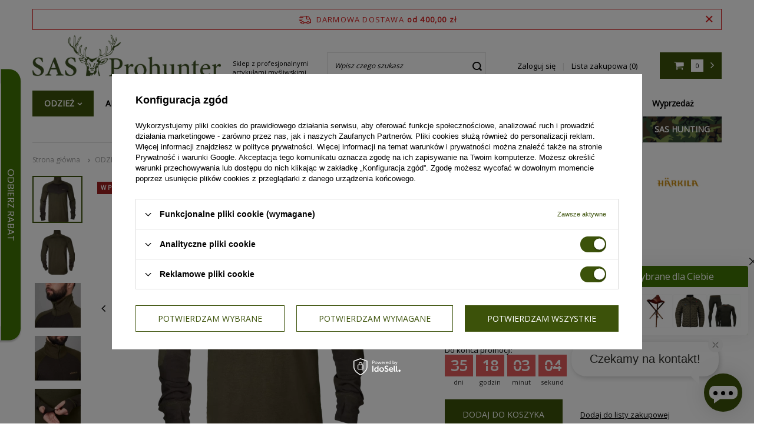

--- FILE ---
content_type: text/html; charset=utf-8
request_url: https://www.sas-prohunter.pl/product-pol-10483-Harkila-Base-Warm-zip-neck-podkoszulka-z-dlugim-rekawem-i-golfem-60-welna.html
body_size: 23824
content:
<!DOCTYPE html>
<html lang="pl" class="--freeShipping --vat --gross " ><head><meta name='viewport' content='user-scalable=no, initial-scale = 1.0, maximum-scale = 1.0, width=device-width'/> <link rel="preload" crossorigin="anonymous" as="font" href="/gfx/custom/fontello.woff?v=2"> <link rel="preconnect" href="https://fonts.googleapis.com/css2?family=Open+Sans:ital,wght@0,300;0,400;0,600;0,700;1,400&display=swap" rel="stylesheet"><meta http-equiv="Content-Type" content="text/html; charset=utf-8"><meta http-equiv="X-UA-Compatible" content="IE=edge"><title>Härkila Base Warm zip neck - podkoszulka z długim rękawem i golfem 60% wełna    - SAS ProHunter</title><meta name="keywords" content=""><meta name="description" content="Härkila Base Warm zip neck - podkoszulka z długim rękawem i golfem 60% wełna   | AW23 | ODZIEŻ \ MĘSKIE \ Bielizna WIOSNA/LATO JESIEŃ/ZIMA |"><link rel="icon" href="/gfx/pol/favicon.ico"><meta name="theme-color" content="#3C520A"><meta name="msapplication-navbutton-color" content="#3C520A"><meta name="apple-mobile-web-app-status-bar-style" content="#3C520A"><link rel="preload stylesheet" as="style" href="/gfx/pol/style.css.gzip?r=1761729691"><script>var app_shop={urls:{prefix:'data="/gfx/'.replace('data="', '')+'pol/',graphql:'/graphql/v1/'},vars:{priceType:'gross',priceTypeVat:true,productDeliveryTimeAndAvailabilityWithBasket:false,geoipCountryCode:'US',},txt:{priceTypeText:'',},fn:{},fnrun:{},files:[],graphql:{}};const getCookieByName=(name)=>{const value=`; ${document.cookie}`;const parts = value.split(`; ${name}=`);if(parts.length === 2) return parts.pop().split(';').shift();return false;};if(getCookieByName('freeeshipping_clicked')){document.documentElement.classList.remove('--freeShipping');}if(getCookieByName('rabateCode_clicked')){document.documentElement.classList.remove('--rabateCode');}</script><meta name="robots" content="index,follow"><meta name="rating" content="general"><meta name="Author" content="SAS ProHunter na bazie IdoSell (www.idosell.com/shop).">
<!-- Begin LoginOptions html -->

<style>
#client_new_social .service_item[data-name="service_Apple"]:before, 
#cookie_login_social_more .service_item[data-name="service_Apple"]:before,
.oscop_contact .oscop_login__service[data-service="Apple"]:before {
    display: block;
    height: 2.6rem;
    content: url('/gfx/standards/apple.svg?r=1743165583');
}
.oscop_contact .oscop_login__service[data-service="Apple"]:before {
    height: auto;
    transform: scale(0.8);
}
#client_new_social .service_item[data-name="service_Apple"]:has(img.service_icon):before,
#cookie_login_social_more .service_item[data-name="service_Apple"]:has(img.service_icon):before,
.oscop_contact .oscop_login__service[data-service="Apple"]:has(img.service_icon):before {
    display: none;
}
</style>

<!-- End LoginOptions html -->

<!-- Open Graph -->
<meta property="og:type" content="website"><meta property="og:url" content="https://www.sas-prohunter.pl/product-pol-10483-Harkila-Base-Warm-zip-neck-podkoszulka-z-dlugim-rekawem-i-golfem-60-welna.html
"><meta property="og:title" content="Härkila Base Warm zip neck - podkoszulka z długim rękawem i golfem 60% wełna "><meta property="og:description" content="AW23"><meta property="og:site_name" content="SAS ProHunter"><meta property="og:locale" content="pl_PL"><meta property="og:image" content="https://www.sas-prohunter.pl/hpeciai/5af9a14de562825d1ecf6e71240e2b96/pol_pl_Harkila-Base-Warm-zip-neck-podkoszulka-z-dlugim-rekawem-i-golfem-60-welna-10483_1.webp"><meta property="og:image:width" content="450"><meta property="og:image:height" content="450"><link rel="manifest" href="https://www.sas-prohunter.pl/data/include/pwa/1/manifest.json?t=3"><meta name="apple-mobile-web-app-capable" content="yes"><meta name="apple-mobile-web-app-status-bar-style" content="black"><meta name="apple-mobile-web-app-title" content="www.sas-prohunter.pl"><link rel="apple-touch-icon" href="/data/include/pwa/1/icon-128.png"><link rel="apple-touch-startup-image" href="/data/include/pwa/1/logo-512.png" /><meta name="msapplication-TileImage" content="/data/include/pwa/1/icon-144.png"><meta name="msapplication-TileColor" content="#2F3BA2"><meta name="msapplication-starturl" content="/"><script type="application/javascript">var _adblock = true;</script><script async src="/data/include/advertising.js"></script><script type="application/javascript">var statusPWA = {
                online: {
                    txt: "Połączono z internetem",
                    bg: "#5fa341"
                },
                offline: {
                    txt: "Brak połączenia z internetem",
                    bg: "#eb5467"
                }
            }</script><script async type="application/javascript" src="/ajax/js/pwa_online_bar.js?v=1&r=6"></script><script type="application/javascript" src="/ajax/js/webpush_subscription.js?v=1&r=4"></script><script type="application/javascript">WebPushHandler.publicKey = 'BMx5MqcR1VJgqTUmkxm9MrAp7FjGwp6fYzjKTcLrF8DTyzi5H/daIzwy8Wvb10p0sTS8SFgiZd36OUO8nxK//Xg=';WebPushHandler.version = '1';WebPushHandler.setPermissionValue();</script><script >
window.dataLayer = window.dataLayer || [];
window.gtag = function gtag() {
dataLayer.push(arguments);
}
gtag('consent', 'default', {
'ad_storage': 'denied',
'analytics_storage': 'denied',
'ad_personalization': 'denied',
'ad_user_data': 'denied',
'wait_for_update': 500
});

gtag('set', 'ads_data_redaction', true);
</script><script id="iaiscript_1" data-requirements="W10=" data-ga4_sel="ga4script">
window.iaiscript_1 = `<${'script'}  class='google_consent_mode_update'>
gtag('consent', 'update', {
'ad_storage': 'granted',
'analytics_storage': 'granted',
'ad_personalization': 'granted',
'ad_user_data': 'granted'
});
</${'script'}>`;
</script>
<!-- End Open Graph -->

<link rel="canonical" href="https://www.sas-prohunter.pl/product-pol-10483-Harkila-Base-Warm-zip-neck-podkoszulka-z-dlugim-rekawem-i-golfem-60-welna.html" />

                <!-- Global site tag (gtag.js) -->
                <script  async src="https://www.googletagmanager.com/gtag/js?id=AW-16507003558"></script>
                <script >
                    window.dataLayer = window.dataLayer || [];
                    window.gtag = function gtag(){dataLayer.push(arguments);}
                    gtag('js', new Date());
                    
                    gtag('config', 'AW-16507003558', {"allow_enhanced_conversions":true});
gtag('config', 'G-DJ8CKWVSP3');

                </script>
                <link rel="stylesheet" type="text/css" href="/data/designs/652cd45b6a58a6.91650292_8/gfx/pol/custom.css.gzip?r=1713526638">            <!-- Google Tag Manager -->
                    <script >(function(w,d,s,l,i){w[l]=w[l]||[];w[l].push({'gtm.start':
                    new Date().getTime(),event:'gtm.js'});var f=d.getElementsByTagName(s)[0],
                    j=d.createElement(s),dl=l!='dataLayer'?'&l='+l:'';j.async=true;j.src=
                    'https://www.googletagmanager.com/gtm.js?id='+i+dl;f.parentNode.insertBefore(j,f);
                    })(window,document,'script','dataLayer','GTM-NL67T4PK');</script>
            <!-- End Google Tag Manager -->
<!-- Begin additional html or js -->


<!--13|1|7| modified: 2024-04-04 13:29:01-->
<!-- Google Tag Manager -->
<script>(function(w,d,s,l,i){w[l]=w[l]||[];w[l].push({'gtm.start':
new Date().getTime(),event:'gtm.js'});var f=d.getElementsByTagName(s)[0],
j=d.createElement(s),dl=l!='dataLayer'?'&l='+l:'';j.async=true;j.src=
'https://www.googletagmanager.com/gtm.js?id='+i+dl;f.parentNode.insertBefore(j,f);
})(window,document,'script','dataLayer','GTM-55W5M34G');</script>
<!-- End Google Tag Manager -->
<!--11|1|7| modified: 2024-04-04 13:29:01-->
<meta name="google-site-verification" content="BRtGTI6BM6SCY9yanFn8L_N4dkbVqUsfr7Yu2mP2i8s" />
<!--10|1|6| modified: 2021-08-24 12:35:43-->
<meta name="facebook-domain-verification" content="tm5782usx5fgesnxr2r5jlz5go3ivg" />
<!--12|1|7| modified: 2024-04-04 13:29:01-->
<!-- Global site tag (gtag.js) - Google Analytics -->
<script async src="https://www.googletagmanager.com/gtag/js?id=UA-219540431-1"></script>
<script>
  window.dataLayer = window.dataLayer || [];
  function gtag(){dataLayer.push(arguments);}
  gtag('js', new Date());

  gtag('config', 'UA-219540431-1');
</script>
<!--6|1|5-->
<style>
.order2_terms_wrapper_sub {
    display: block;
    margin-top: 10px;
    padding: 5px;
    border: 1px solid transparent;
    width: 92%;
    float: right;
    margin-bottom: 15px;
}

.order2_terms_wrapper_sub input {
    margin-right: 5px;

}

.orderdetails_summary_policy>label {
    display: none;
}


.order2_terms_wrapper_sub span {
    vertical-align: top;
    display: inline-block;
}

</style>


<script>
$(document).ready(function() {

    $('.order2_button').before('<div class="order2_terms_wrapper_sub required"><label class="order2_terms_conditions"><input id="basket_conditions" type="checkbox" name="order2_terms_conditions" value="yes" class="css-checkbox" required><i class="css-label"></i><span><i class="icon-need"></i>' + 'Zapoznałem się i akceptuję ' + '<a target="_blank" title="Regulamin" href="/Regulamin-sklepu-internetowego-SAS-Prohunter-cterms-pol-1.html">'+'regulamin '+'</a>' + 'i ' +'<a target="_blank" title="Regulamin" href="/Polityka-Prywatnosci-cabout-pol-10.html">'+'politykę prywatności'+'</a></span></label></div>');


    $('input.order2_button_order').click(function() {
        if(!$('#basket_conditions').is(':checked')){
            $('#ajaxLoadSite_cover').css('display', 'none');
            $('#ajaxLoadSite').css('display', 'none');
            $('.order2_terms_wrapper_sub').css('border', '1px solid #e35c5c')
            console.log('blabla')
        } else{
            $('#ajaxLoadSite_cover').css('display', 'unset');
            $('#ajaxLoadSite').css('display', 'unset');
            $('.order2_terms_wrapper_sub').css('border', '1px solid transparent')
        }
    });
});
</script>
<!--7|1|5-->
<script>$( document ).ready(function() {
    $('#footer_links').after('<div><img src="/data/include/cms/logotypy_rpo_wz.jpg" style="min-width:100%"/></div>');
});

</script>
<!--20|1|9| modified: 2024-04-10 11:45:54-->
<script type="text/javascript">
if('{user_id}')
{ window.dataLayer = window.dataLayer || [];
gtag('config', 'G-6VCW5KY9HY', { // G-6VCW5KY9HY -> measurement ID
'user_id': ''
});
window._edrone = window._edrone || {};
_edrone.user_id = '';} 
</script>

<!-- End additional html or js -->
                <script>
                if (window.ApplePaySession && window.ApplePaySession.canMakePayments()) {
                    var applePayAvailabilityExpires = new Date();
                    applePayAvailabilityExpires.setTime(applePayAvailabilityExpires.getTime() + 2592000000); //30 days
                    document.cookie = 'applePayAvailability=yes; expires=' + applePayAvailabilityExpires.toUTCString() + '; path=/;secure;'
                    var scriptAppleJs = document.createElement('script');
                    scriptAppleJs.src = "/ajax/js/apple.js?v=3";
                    if (document.readyState === "interactive" || document.readyState === "complete") {
                          document.body.append(scriptAppleJs);
                    } else {
                        document.addEventListener("DOMContentLoaded", () => {
                            document.body.append(scriptAppleJs);
                        });  
                    }
                } else {
                    document.cookie = 'applePayAvailability=no; path=/;secure;'
                }
                </script>
                <script>let paypalDate = new Date();
                    paypalDate.setTime(paypalDate.getTime() + 86400000);
                    document.cookie = 'payPalAvailability_PLN=-1; expires=' + paypalDate.getTime() + '; path=/; secure';
                </script><link rel="preload" as="image" href="/hpeciai/d7d8b3e886ba307b1a0d13fc7e330a9a/pol_pm_Harkila-Base-Warm-zip-neck-podkoszulka-z-dlugim-rekawem-i-golfem-60-welna-10483_1.webp"><style>
								#main_banner1.skeleton .main_slider__item > a {
									padding-top: calc(374/479* 100%);
								}
								@media (min-width: 757px) {#main_banner1.skeleton .main_slider__item > a {
									padding-top: calc(420/767* 100%);
								}}
								@media (min-width: 979px) {#main_banner1.skeleton .main_slider__item > a {
									padding-top: calc(498/1918* 100%);
								}}
								#main_banner1 .main_slider__item > a.loading {
									padding-top: calc(374/479* 100%);
								}
								@media (min-width: 757px) {#main_banner1 .main_slider__item > a.loading {
									padding-top: calc(420/767* 100%);
								}}
								@media (min-width: 979px) {#main_banner1 .main_slider__item > a.loading {
									padding-top: calc(498/1918* 100%);
								}}
							</style><style>
									#photos_slider[data-skeleton] .photos__link:before {
										padding-top: calc(450/450* 100%);
									}
									@media (min-width: 979px) {.photos__slider[data-skeleton] .photos__figure:not(.--nav):first-child .photos__link {
										max-height: 450px;
									}}
								</style></head><body><script async
                                  data_environment = "production";
                                  src="https://eu-library.klarnaservices.com/lib.js"
                                  data-client-id=""></script>
<!-- Begin additional html or js -->


<!--14|1|7| modified: 2024-04-04 13:26:41-->
<!-- Google Tag Manager (noscript) -->
<noscript><iframe src="https://www.googletagmanager.com/ns.html?id=GTM-55W5M34G"
height="0" width="0" style="display:none;visibility:hidden"></iframe></noscript>
<!-- End Google Tag Manager (noscript) -->

<!-- End additional html or js -->
<script>
					var script = document.createElement('script');
					script.src = app_shop.urls.prefix + 'envelope.js.gzip';

					document.getElementsByTagName('body')[0].insertBefore(script, document.getElementsByTagName('body')[0].firstChild);
				</script><div id="container" class="projector_page container"><header class="d-flex flex-nowrap flex-md-wrap mx-md-n3 commercial_banner"><script class="ajaxLoad">
                app_shop.vars.vat_registered = "true";
                app_shop.vars.currency_format = "###,##0.00";
                
                    app_shop.vars.currency_before_value = false;
                
                    app_shop.vars.currency_space = true;
                
                app_shop.vars.symbol = "zł";
                app_shop.vars.id= "PLN";
                app_shop.vars.baseurl = "http://www.sas-prohunter.pl/";
                app_shop.vars.sslurl= "https://www.sas-prohunter.pl/";
                app_shop.vars.curr_url= "%2Fproduct-pol-10483-Harkila-Base-Warm-zip-neck-podkoszulka-z-dlugim-rekawem-i-golfem-60-welna.html";
                

                var currency_decimal_separator = ',';
                var currency_grouping_separator = ' ';

                
                    app_shop.vars.blacklist_extension = ["exe","com","swf","js","php"];
                
                    app_shop.vars.blacklist_mime = ["application/javascript","application/octet-stream","message/http","text/javascript","application/x-deb","application/x-javascript","application/x-shockwave-flash","application/x-msdownload"];
                
                    app_shop.urls.contact = "/contact-pol.html";
                </script><div id="viewType" style="display:none"></div><div id="freeShipping" class="freeShipping"><span class="freeShipping__info">Darmowa dostawa</span><strong class="freeShipping__val">
						od 
						400,00 zł</strong><a href="" class="freeShipping__close"></a></div><div id="logo" class="col-md-5 d-flex align-items-center"><a href="/" target="_self"><img src="/data/gfx/mask/pol/logo_1_big.png" alt="SAS Prohunter" width="320" height="71"><div><p>Sklep z profesjonalnymi artykułami myśliwskimi</p></div></a></div><form action="https://www.sas-prohunter.pl/search.php" method="get" id="menu_search" class="col-md-3"><label class="d-md-none"><i class="icon-search"></i></label><div><div class="form-group"><input id="menu_search_text" type="text" name="text" class="catcomplete" placeholder="Wpisz czego szukasz"></div><button type="submit"><i class="icon-search"></i></button><a href="https://www.sas-prohunter.pl/searching.php" title=""><i class="icon-remove d-md-none"></i></a></div></form><div id="menu_settings" class="col-md-3 px-0 px-md-3 d-flex align-items-center justify-content-center justify-content-lg-end"><div id="menu_additional"><a class="account_link" href="https://www.sas-prohunter.pl/login.php">Zaloguj się</a><a href="/basketedit.php?mode=2" class="wishlist_link">
                            Lista zakupowa
                            <span>0</span></a></div></div><div id="menu_basket" class="col-md-1 px-0 topBasket"><a class="topBasket__sub" href="/basketedit.php"><span class="badge badge-info"></span><strong class="topBasket__price" style="display: none;">0,00 zł</strong></a><div class="topBasket__details --products" style="display: none;"><div class="topBasket__block --labels"><label class="topBasket__item --name">Produkt</label><label class="topBasket__item --sum">Ilość</label><label class="topBasket__item --prices">Cena</label></div><div class="topBasket__block --products"></div></div><div class="topBasket__details --shipping" style="display: none;"><span class="topBasket__name">Koszt dostawy od</span><span id="shipppingCost"></span></div><script>
                        app_shop.vars.cache_html = true;
                    </script></div><nav id="menu_categories" class="col-md-12 px-0 px-md-3 wide"><button type="button" class="navbar-toggler"><i class="icon-reorder"></i></button><div class="navbar-collapse" id="menu_navbar"><ul class="navbar-nav"><li class="nav-item active"><a  href="/odziez-mysliwska-i-wedkarska" target="_self" title="ODZIEŻ" class="nav-link active" >ODZIEŻ</a><ul class="navbar-subnav"><li class="nav-item active"><a class="nav-link active" href="/pol_m_ODZIEZ_MESKIE-478.html" target="_self">MĘSKIE</a><ul class="navbar-subsubnav more"><li class="nav-item active"><a class="nav-link active" href="/pol_m_ODZIEZ_MESKIE_Bielizna-174.html" target="_self">Bielizna</a></li><li class="nav-item"><a class="nav-link" href="/pol_m_ODZIEZ_MESKIE_Bluzy-170.html" target="_self">Bluzy</a></li><li class="nav-item"><a class="nav-link" href="/pol_m_ODZIEZ_MESKIE_Buty-153.html" target="_self">Buty</a></li><li class="nav-item"><a class="nav-link" href="/pol_m_ODZIEZ_MESKIE_Czapki-161.html" target="_self">Czapki</a></li><li class="nav-item"><a class="nav-link" href="/pol_m_ODZIEZ_MESKIE_Kamizelki-157.html" target="_self">Kamizelki</a></li><li class="nav-item"><a class="nav-link" href="/pol_m_ODZIEZ_MESKIE_Kalosze-149.html" target="_self">Kalosze</a></li><li class="nav-item"><a class="nav-link" href="/pol_m_ODZIEZ_MESKIE_Kapelusze-208.html" target="_self">Kapelusze</a></li><li class="nav-item"><a class="nav-link" href="/pol_m_ODZIEZ_MESKIE_Kominiarki-1008.html" target="_self">Kominiarki</a></li><li class="nav-item"><a class="nav-link" href="/pol_m_ODZIEZ_MESKIE_Kominy-1038.html" target="_self">Kominy</a></li><li class="nav-item"><a class="nav-link" href="/koszule-mysliwskie-meskie" target="_self">Koszule </a></li><li class="nav-item"><a class="nav-link" href="/pol_m_ODZIEZ_MESKIE_Krawaty-287.html" target="_self">Krawaty</a></li><li class="nav-item"><a class="nav-link" href="/pol_m_ODZIEZ_MESKIE_Krawatniki-248.html" target="_self">Krawatniki</a></li><li class="nav-item"><a class="nav-link" href="/pol_m_ODZIEZ_MESKIE_Kurtki-131.html" target="_self">Kurtki </a></li><li class="nav-item"><a class="nav-link" href="/pol_m_ODZIEZ_MESKIE_Marynarki-278.html" target="_self">Marynarki </a></li><li class="nav-item"><a class="nav-link" href="/pol_m_ODZIEZ_MESKIE_Maski-na-twarz-1009.html" target="_self">Maski na twarz</a></li><li class="nav-item"><a class="nav-link" href="/pol_m_ODZIEZ_MESKIE_Ocieplacze-567.html" target="_self">Ocieplacze</a></li><li class="nav-item"><a class="nav-link" href="/pol_m_ODZIEZ_MESKIE_Opaski-na-glowe-1041.html" target="_self">Opaski na głowę</a></li><li class="nav-item"><a class="nav-link" href="/pol_m_ODZIEZ_MESKIE_Paski-219.html" target="_self">Paski</a></li><li class="nav-item"><a class="nav-link" href="/pol_m_ODZIEZ_MESKIE_Rekawice-162.html" target="_self">Rękawice</a></li><li class="nav-item"><a class="nav-link" href="/pol_m_ODZIEZ_MESKIE_Softshell-515.html" target="_self">Softshell</a></li><li class="nav-item"><a class="nav-link" href="/pol_m_ODZIEZ_MESKIE_Spodnie-148.html" target="_self">Spodnie</a></li><li class="nav-item"><a class="nav-link" href="/pol_m_ODZIEZ_MESKIE_Swetry-158.html" target="_self">Swetry </a></li><li class="nav-item"><a class="nav-link" href="/pol_m_ODZIEZ_MESKIE_Szaliki-209.html" target="_self">Szaliki</a></li><li class="nav-item"><a class="nav-link" href="/pol_m_ODZIEZ_MESKIE_Skarpetki-171.html" target="_self">Skarpetki</a></li><li class="nav-item"><a class="nav-link" href="/pol_m_ODZIEZ_MESKIE_Stuptuty-1010.html" target="_self">Stuptuty</a></li><li class="nav-item"><a class="nav-link" href="/pol_m_ODZIEZ_MESKIE_Szelki-289.html" target="_self">Szelki</a></li><li class="nav-item"><a class="nav-link" href="/pol_m_ODZIEZ_MESKIE_T-shirt-163.html" target="_self">T-shirt</a></li><li class="nav-item"><a class="nav-link" href="/pol_m_ODZIEZ_MESKIE_KARTY-PODARUNKOWE-1002.html" target="_self">KARTY PODARUNKOWE</a></li><li class="nav-item display-all more"><a href="##" class="nav-link display-all" txt_alt="- zwiń">
                                                                        + rozwiń
                                                                    </a></li></ul></li><li class="nav-item"><a class="nav-link" href="/pol_m_ODZIEZ_DAMSKIE-479.html" target="_self">DAMSKIE</a><ul class="navbar-subsubnav more"><li class="nav-item"><a class="nav-link" href="/pol_m_ODZIEZ_DAMSKIE_Bielizna-518.html" target="_self">Bielizna</a></li><li class="nav-item"><a class="nav-link" href="/pol_m_ODZIEZ_DAMSKIE_Bluzy-517.html" target="_self">Bluzy</a></li><li class="nav-item"><a class="nav-link" href="/pol_m_ODZIEZ_DAMSKIE_Buty-293.html" target="_self">Buty </a></li><li class="nav-item"><a class="nav-link" href="/pol_m_ODZIEZ_DAMSKIE_Czapki-488.html" target="_self">Czapki</a></li><li class="nav-item"><a class="nav-link" href="/pol_m_ODZIEZ_DAMSKIE_Kalosze-481.html" target="_self">Kalosze</a></li><li class="nav-item"><a class="nav-link" href="/pol_m_ODZIEZ_DAMSKIE_Kamizelki-275.html" target="_self">Kamizelki</a></li><li class="nav-item"><a class="nav-link" href="/pol_m_ODZIEZ_DAMSKIE_Kombinezony-993.html" target="_self">Kombinezony</a></li><li class="nav-item"><a class="nav-link" href="/pol_m_ODZIEZ_DAMSKIE_Kominiarki-1029.html" target="_self">Kominiarki</a></li><li class="nav-item"><a class="nav-link" href="/pol_m_ODZIEZ_DAMSKIE_Kominy-1039.html" target="_self">Kominy</a></li><li class="nav-item"><a class="nav-link" href="/pol_m_ODZIEZ_DAMSKIE_Koszule-252.html" target="_self">Koszule </a></li><li class="nav-item"><a class="nav-link" href="/pol_m_ODZIEZ_DAMSKIE_Kurtki-272.html" target="_self">Kurtki </a></li><li class="nav-item"><a class="nav-link" href="/pol_m_ODZIEZ_DAMSKIE_Ocieplacze-511.html" target="_self">Ocieplacze</a></li><li class="nav-item"><a class="nav-link" href="/pol_m_ODZIEZ_DAMSKIE_Opaski-na-glowe-1042.html" target="_self">Opaski na głowę</a></li><li class="nav-item"><a class="nav-link" href="/pol_m_ODZIEZ_DAMSKIE_Rekawiczki-494.html" target="_self">Rękawiczki</a></li><li class="nav-item"><a class="nav-link" href="/pol_m_ODZIEZ_DAMSKIE_Skarpetki-1026.html" target="_self">Skarpetki</a></li><li class="nav-item"><a class="nav-link" href="/pol_m_ODZIEZ_DAMSKIE_Spodnie-273.html" target="_self">Spodnie </a></li><li class="nav-item"><a class="nav-link" href="/pol_m_ODZIEZ_DAMSKIE_Stuptuty-1011.html" target="_self">Stuptuty</a></li><li class="nav-item"><a class="nav-link" href="/pol_m_ODZIEZ_DAMSKIE_Swetry-274.html" target="_self">Swetry </a></li><li class="nav-item"><a class="nav-link" href="/pol_m_ODZIEZ_DAMSKIE_Szaliki-489.html" target="_self">Szaliki </a></li><li class="nav-item"><a class="nav-link" href="/pol_m_ODZIEZ_DAMSKIE_T-Shirt-541.html" target="_self">T-Shirt</a></li><li class="nav-item"><a class="nav-link" href="/pol_m_ODZIEZ_DAMSKIE_KARTY-PODARUNKOWE-1001.html" target="_self">KARTY PODARUNKOWE</a></li><li class="nav-item display-all more"><a href="##" class="nav-link display-all" txt_alt="- zwiń">
                                                                        + rozwiń
                                                                    </a></li></ul></li><li class="nav-item"><a class="nav-link" href="/pol_m_ODZIEZ_UNISEX-100.html" target="_self">UNISEX</a><ul class="navbar-subsubnav more"><li class="nav-item"><a class="nav-link" href="/pol_m_ODZIEZ_UNISEX_Czapki-1024.html" target="_self">Czapki</a></li><li class="nav-item"><a class="nav-link" href="/pol_m_ODZIEZ_UNISEX_Bluzy-1045.html" target="_self">Bluzy</a></li><li class="nav-item"><a class="nav-link" href="/pol_m_ODZIEZ_UNISEX_KARTY-PODARUNKOWE-1003.html" target="_self">KARTY PODARUNKOWE</a></li><li class="nav-item"><a class="nav-link" href="/pol_m_ODZIEZ_UNISEX_Kominiarki-1028.html" target="_self">Kominiarki</a></li><li class="nav-item"><a class="nav-link" href="/pol_m_ODZIEZ_UNISEX_Kominy-1040.html" target="_self">Kominy</a></li><li class="nav-item"><a class="nav-link" href="/pol_m_ODZIEZ_UNISEX_Ocieplacze-1033.html" target="_self">Ocieplacze</a></li><li class="nav-item"><a class="nav-link" href="/pol_m_ODZIEZ_UNISEX_Opaski-na-glowe-1043.html" target="_self">Opaski na głowę</a></li><li class="nav-item"><a class="nav-link" href="/pol_m_ODZIEZ_UNISEX_ODZIEZ-GRZEWCZA-514.html" target="_self">ODZIEŻ GRZEWCZA</a></li><li class="nav-item"><a class="nav-link" href="/pol_m_ODZIEZ_UNISEX_Odziez-p-deszczowa-223.html" target="_self">Odzież p.deszczowa</a></li><li class="nav-item"><a class="nav-link" href="/pol_m_ODZIEZ_UNISEX_Odziez-skorzana-227.html" target="_self">Odzież skórzana</a></li><li class="nav-item"><a class="nav-link" href="/pol_m_ODZIEZ_UNISEX_Odziez-strzelecka-1023.html" target="_self">Odzież strzelecka</a></li><li class="nav-item"><a class="nav-link" href="/pol_m_ODZIEZ_UNISEX_Rekawiczki-1027.html" target="_self">Rękawiczki</a></li><li class="nav-item"><a class="nav-link" href="/pol_m_ODZIEZ_UNISEX_Skarpetki-1025.html" target="_self">Skarpetki</a></li><li class="nav-item"><a class="nav-link" href="/pol_m_ODZIEZ_UNISEX_Stroje-kamuflujace-160.html" target="_self">Stroje kamuflujące</a></li><li class="nav-item"><a class="nav-link" href="/pol_m_ODZIEZ_UNISEX_Stuptuty-292.html" target="_self">Stuptuty</a></li><li class="nav-item"><a class="nav-link" href="/pol_m_ODZIEZ_UNISEX_Szaliki-1048.html" target="_self">Szaliki</a></li><li class="nav-item"><a class="nav-link" href="/pol_m_ODZIEZ_UNISEX_Sznurowadla-1012.html" target="_self">Sznurowadła</a></li><li class="nav-item display-all more"><a href="##" class="nav-link display-all" txt_alt="- zwiń">
                                                                        + rozwiń
                                                                    </a></li></ul></li><li class="nav-item"><a class="nav-link" href="/pol_m_ODZIEZ_DLA-NAJMLODSZYCH-466.html" target="_self">DLA NAJMŁODSZYCH</a><ul class="navbar-subsubnav"><li class="nav-item"><a class="nav-link" href="/pol_m_ODZIEZ_DLA-NAJMLODSZYCH_Buty-994.html" target="_self">Buty</a></li><li class="nav-item"><a class="nav-link" href="/pol_m_ODZIEZ_DLA-NAJMLODSZYCH_Czapki-477.html" target="_self">Czapki </a></li><li class="nav-item"><a class="nav-link" href="/pol_m_ODZIEZ_DLA-NAJMLODSZYCH_Kurtki-468.html" target="_self">Kurtki </a></li><li class="nav-item"><a class="nav-link" href="/pol_m_ODZIEZ_DLA-NAJMLODSZYCH_Polary-473.html" target="_self">Polary </a></li><li class="nav-item"><a class="nav-link" href="/pol_m_ODZIEZ_DLA-NAJMLODSZYCH_Spodnie-469.html" target="_self">Spodnie </a></li></ul></li><li class="nav-item empty"><a class="nav-link" href="/pol_m_ODZIEZ_ZESTAWY-512.html" target="_self">ZESTAWY</a></li><li class="nav-item empty"><a class="nav-link" href="/pol_m_ODZIEZ_KARTY-PODARUNKOWE-1000.html" target="_self">KARTY PODARUNKOWE</a></li></ul></li><li class="nav-item"><a  href="/pol_m_AKCESORIA-DO-BRONI-362.html" target="_self" title="AKCESORIA DO BRONI" class="nav-link" >AKCESORIA DO BRONI</a><ul class="navbar-subnav"><li class="nav-item"><a class="nav-link" href="/pol_m_AKCESORIA-DO-BRONI_SZAFY-NA-BRON-229.html" target="_self">SZAFY NA BROŃ</a><ul class="navbar-subsubnav"><li class="nav-item"><a class="nav-link" href="/pol_m_AKCESORIA-DO-BRONI_SZAFY-NA-BRON_5-luf-230.html" target="_self">5 luf</a></li><li class="nav-item"><a class="nav-link" href="/pol_m_AKCESORIA-DO-BRONI_SZAFY-NA-BRON_7-luf-231.html" target="_self">7 luf</a></li><li class="nav-item"><a class="nav-link" href="/pol_m_AKCESORIA-DO-BRONI_SZAFY-NA-BRON_8-luf-232.html" target="_self">8 luf</a></li><li class="nav-item"><a class="nav-link" href="/pol_m_AKCESORIA-DO-BRONI_SZAFY-NA-BRON_9-luf-233.html" target="_self">9 luf</a></li><li class="nav-item"><a class="nav-link" href="/pol_m_AKCESORIA-DO-BRONI_SZAFY-NA-BRON_11-luf-234.html" target="_self">11 luf</a></li></ul></li><li class="nav-item"><a class="nav-link" href="/pol_m_AKCESORIA-DO-BRONI_TLUMIKI-526.html" target="_self">TŁUMIKI</a><ul class="navbar-subsubnav"><li class="nav-item"><a class="nav-link" href="/pol_m_AKCESORIA-DO-BRONI_TLUMIKI_Mysliwskie-i-sportowe-991.html" target="_self">Myśliwskie i sportowe</a></li><li class="nav-item"><a class="nav-link" href="/pol_m_AKCESORIA-DO-BRONI_TLUMIKI_Pistolety-i-PM-992.html" target="_self">Pistolety i PM</a></li><li class="nav-item"><a class="nav-link" href="/pol_m_AKCESORIA-DO-BRONI_TLUMIKI_Do-broni-samopowtarzalnej-1007.html" target="_self">Do broni samopowtarzalnej</a></li><li class="nav-item"><a class="nav-link" href="/pol_m_AKCESORIA-DO-BRONI_TLUMIKI_Akcesoria-do-tlumikow-1022.html" target="_self">Akcesoria do tłumików </a></li></ul></li><li class="nav-item empty"><a class="nav-link" href="/pol_m_AKCESORIA-DO-BRONI_HAMULCE-WYLOTOWE-984.html" target="_self">HAMULCE WYLOTOWE</a></li><li class="nav-item empty"><a class="nav-link" href="/pol_m_AKCESORIA-DO-BRONI_Akcesoria-do-broni-151.html" target="_self">Akcesoria do broni</a></li><li class="nav-item empty"><a class="nav-link" href="/pol_m_AKCESORIA-DO-BRONI_Pokrowce-i-futeraly-na-bron-237.html" target="_self">Pokrowce i futerały na broń</a></li></ul></li><li class="nav-item"><a  href="/pol_m_NOKTOWIZJA-173.html" target="_self" title="NOKTOWIZJA" class="nav-link" >NOKTOWIZJA</a><ul class="navbar-subnav"><li class="nav-item empty"><a class="nav-link" href="/lunety-noktowizyjne" target="_self">Lunety noktowizyjne</a></li><li class="nav-item empty"><a class="nav-link" href="/iluminatory-podczerwieni" target="_self">Iluminatory podczerwieni</a></li><li class="nav-item empty"><a class="nav-link" href="/pol_m_NOKTOWIZJA_Akcesoria-do-noktowizorow-539.html" target="_self">Akcesoria do noktowizorów</a></li><li class="nav-item empty"><a class="nav-link" href="/pol_m_NOKTOWIZJA_Zasilanie-do-noktowizorow-540.html" target="_self">Zasilanie do noktowizorów</a></li></ul></li><li class="nav-item"><a  href="/termowizja" target="_self" title="TERMOWIZJA" class="nav-link" >TERMOWIZJA</a><ul class="navbar-subnav"><li class="nav-item empty"><a class="nav-link" href="/pol_m_TERMOWIZJA_Akcesoria-do-termowizorow-1014.html" target="_self">Akcesoria do termowizorów</a></li><li class="nav-item empty"><a class="nav-link" href="/pol_m_TERMOWIZJA_Lornetki-termowizyjne-1018.html" target="_self">Lornetki termowizyjne</a></li><li class="nav-item empty"><a class="nav-link" href="/pol_m_TERMOWIZJA_Termowizory-i-lunety-temowizyjne-1017.html" target="_self">Termowizory i lunety temowizyjne</a></li></ul></li><li class="nav-item"><a  href="/optyka-i-akcesoria" target="_self" title="OPTYKA &amp;amp; AKCESORIA" class="nav-link" >OPTYKA &amp; AKCESORIA</a><ul class="navbar-subnav"><li class="nav-item"><a class="nav-link" href="/pol_m_OPTYKA-AKCESORIA_Optyka-DELTA-561.html" target="_self">Optyka DELTA</a><ul class="navbar-subsubnav"><li class="nav-item"><a class="nav-link" href="/pol_m_OPTYKA-AKCESORIA_Optyka-DELTA_Lornetki-563.html" target="_self">Lornetki</a></li><li class="nav-item"><a class="nav-link" href="/pol_m_OPTYKA-AKCESORIA_Optyka-DELTA_Lunety-celownicze-562.html" target="_self">Lunety celownicze</a></li></ul></li><li class="nav-item"><a class="nav-link" href="/pol_m_OPTYKA-AKCESORIA_Optyka-SWAROVSKI-549.html" target="_self">Optyka SWAROVSKI</a><ul class="navbar-subsubnav"><li class="nav-item"><a class="nav-link" href="/pol_m_OPTYKA-AKCESORIA_Optyka-SWAROVSKI_Zestawy-do-czyszczenia-optyki-279.html" target="_self">Zestawy do czyszczenia optyki</a></li></ul></li><li class="nav-item"><a class="nav-link" href="/zeiss-optyka" target="_self">Optyka ZEISS</a><ul class="navbar-subsubnav"><li class="nav-item"><a class="nav-link" href="/pol_m_OPTYKA-AKCESORIA_Optyka-ZEISS_Lunety-celownicze-560.html" target="_self">Lunety celownicze</a></li><li class="nav-item"><a class="nav-link" href="/pol_m_OPTYKA-AKCESORIA_Optyka-ZEISS_Akcesoria-Zeiss-1016.html" target="_self">Akcesoria Zeiss</a></li></ul></li><li class="nav-item"><a class="nav-link" href="/pol_m_OPTYKA-AKCESORIA_Optyka-i-akcesoria-innych-producentow-565.html" target="_self">Optyka i akcesoria innych producentów</a><ul class="navbar-subsubnav"><li class="nav-item"><a class="nav-link" href="/pol_m_OPTYKA-AKCESORIA_Optyka-i-akcesoria-innych-producentow_Czyszczenie-optyki-996.html" target="_self">Czyszczenie optyki</a></li><li class="nav-item"><a class="nav-link" href="/pol_m_OPTYKA-AKCESORIA_Optyka-i-akcesoria-innych-producentow_Lornetki-189.html" target="_self">Lornetki</a></li><li class="nav-item"><a class="nav-link" href="/pol_m_OPTYKA-AKCESORIA_Optyka-i-akcesoria-innych-producentow_Szelki-do-lornetek-451.html" target="_self">Szelki do lornetek</a></li><li class="nav-item"><a class="nav-link" href="/pol_m_OPTYKA-AKCESORIA_Optyka-i-akcesoria-innych-producentow_Etui-na-lunety-166.html" target="_self">Etui na lunety</a></li><li class="nav-item"><a class="nav-link" href="/pol_m_OPTYKA-AKCESORIA_Optyka-i-akcesoria-innych-producentow_Oslony-okularow-i-obiektywow-508.html" target="_self">Osłony okularów i obiektywów</a></li></ul></li><li class="nav-item empty"><a class="nav-link" href="/pol_m_OPTYKA-AKCESORIA_Montaze-do-lunet-235.html" target="_self">Montaże do lunet</a></li></ul></li><li class="nav-item"><a  href="/pol_m_AKCESORIA-150.html" target="_self" title="AKCESORIA" class="nav-link" >AKCESORIA</a><ul class="navbar-subnav"><li class="nav-item empty"><a class="nav-link" href="/pol_m_AKCESORIA_ASF-afrykanski-pomor-swin-1030.html" target="_self">ASF - afrykański pomór świń</a></li><li class="nav-item empty"><a class="nav-link" href="/pol_m_AKCESORIA_Konserwacja-odziezy-291.html" target="_self">Konserwacja odzieży</a></li><li class="nav-item empty"><a class="nav-link" href="/pol_m_AKCESORIA_Konserwacja-obuwia-973.html" target="_self">Konserwacja obuwia</a></li><li class="nav-item empty"><a class="nav-link" href="/pol_m_AKCESORIA_Akcesoria-do-obuwia-164.html" target="_self">Akcesoria do obuwia</a></li><li class="nav-item"><a class="nav-link" href="/pol_m_AKCESORIA_Noze-152.html" target="_self">Noże</a><ul class="navbar-subsubnav"><li class="nav-item"><a class="nav-link" href="/pol_m_AKCESORIA_Noze_Noze-154.html" target="_self">Noże</a></li><li class="nav-item"><a class="nav-link" href="/pol_m_AKCESORIA_Noze_Ostrzalki-do-nozy-155.html" target="_self">Ostrzałki do noży</a></li></ul></li><li class="nav-item empty"><a class="nav-link" href="/pol_m_AKCESORIA_Dla-psa-280.html" target="_self">Dla psa</a></li><li class="nav-item empty"><a class="nav-link" href="/pol_m_AKCESORIA_Dlugopisy-495.html" target="_self">Długopisy</a></li><li class="nav-item empty"><a class="nav-link" href="/pol_m_AKCESORIA_Do-auta-1032.html" target="_self">Do auta</a></li><li class="nav-item empty"><a class="nav-link" href="/pol_m_AKCESORIA_Impregnaty-282.html" target="_self">Impregnaty</a></li><li class="nav-item empty"><a class="nav-link" href="/pol_m_AKCESORIA_Krzeselka-249.html" target="_self">Krzesełka</a></li><li class="nav-item empty"><a class="nav-link" href="/pol_m_AKCESORIA_Kubki-222.html" target="_self">Kubki</a></li><li class="nav-item empty"><a class="nav-link" href="/pol_m_AKCESORIA_Kuwety-mysliwskie-246.html" target="_self">Kuwety myśliwskie</a></li><li class="nav-item empty"><a class="nav-link" href="/latarki-ledlenser" target="_self">Latarki</a></li><li class="nav-item empty"><a class="nav-link" href="/pol_m_AKCESORIA_Ladownice-981.html" target="_self">Ładownice</a></li><li class="nav-item empty"><a class="nav-link" href="/pol_m_AKCESORIA_Maty-Dywaniki-1021.html" target="_self">Maty/Dywaniki</a></li><li class="nav-item"><a class="nav-link" href="/montaze-do-lunety" target="_self">Montaże do lunet</a><ul class="navbar-subsubnav"><li class="nav-item"><a class="nav-link" href="/pol_m_AKCESORIA_Montaze-do-lunet_BLASER-268.html" target="_self">BLASER</a></li><li class="nav-item"><a class="nav-link" href="/pol_m_AKCESORIA_Montaze-do-lunet_BRNO-267.html" target="_self">BRNO</a></li><li class="nav-item"><a class="nav-link" href="/pol_m_AKCESORIA_Montaze-do-lunet_CZ527-265.html" target="_self">CZ527</a></li><li class="nav-item"><a class="nav-link" href="/pol_m_AKCESORIA_Montaze-do-lunet_CZ550-266.html" target="_self">CZ550</a></li><li class="nav-item"><a class="nav-link" href="/pol_m_AKCESORIA_Montaze-do-lunet_IZ-270.html" target="_self">IŻ</a></li><li class="nav-item"><a class="nav-link" href="/pol_m_AKCESORIA_Montaze-do-lunet_WEAVER-269.html" target="_self">WEAVER</a></li></ul></li><li class="nav-item empty"><a class="nav-link" href="/ochronniki-sluchu" target="_self">Ochronniki słuchu</a></li><li class="nav-item empty"><a class="nav-link" href="/pol_m_AKCESORIA_Obroze-247.html" target="_self">Obroże</a></li><li class="nav-item empty"><a class="nav-link" href="/pol_m_AKCESORIA_Ochrona-wzroku-299.html" target="_self">Ochrona wzroku</a></li><li class="nav-item empty"><a class="nav-link" href="/pol_m_AKCESORIA_Okladka-na-dokumenty-245.html" target="_self">Okładka na dokumenty</a></li><li class="nav-item empty"><a class="nav-link" href="/okulary-strzeleckie" target="_self">Okulary strzeleckie</a></li><li class="nav-item empty"><a class="nav-link" href="/pol_m_AKCESORIA_Oselki-i-ostrzalki-475.html" target="_self">Osełki i ostrzałki</a></li><li class="nav-item empty"><a class="nav-link" href="/pol_m_AKCESORIA_Pastoraly-250.html" target="_self">Pastorały</a></li><li class="nav-item empty"><a class="nav-link" href="/pasy-do-broni-mysliwskiej" target="_self">Pasy do broni</a></li><li class="nav-item empty"><a class="nav-link" href="/pol_m_AKCESORIA_Powerbanki-570.html" target="_self">Powerbanki</a></li><li class="nav-item empty"><a class="nav-link" href="/pol_m_AKCESORIA_Portfele-243.html" target="_self">Portfele</a></li><li class="nav-item empty"><a class="nav-link" href="/pol_m_AKCESORIA_Przydatne-gadzety-258.html" target="_self">Przydatne gadżety</a></li><li class="nav-item empty"><a class="nav-link" href="/pudelka-na-amunicje" target="_self">Pudełka na amunicję</a></li><li class="nav-item empty"><a class="nav-link" href="/pol_m_AKCESORIA_Stoleczki-siedziska-238.html" target="_self">Stołeczki, siedziska</a></li><li class="nav-item empty"><a class="nav-link" href="/pol_m_AKCESORIA_Smycze-169.html" target="_self">Smycze</a></li><li class="nav-item empty"><a class="nav-link" href="/pol_m_AKCESORIA_Transport-zwierzyny-1015.html" target="_self">Transport zwierzyny</a></li><li class="nav-item empty"><a class="nav-link" href="/pol_m_AKCESORIA_Troki-na-ptactwo-244.html" target="_self">Troki na ptactwo</a></li><li class="nav-item empty"><a class="nav-link" href="/pol_m_AKCESORIA_Uchwyty-iluminatorow-IR-1037.html" target="_self">Uchwyty iluminatorów IR</a></li><li class="nav-item empty"><a class="nav-link" href="/pol_m_AKCESORIA_Wabiki-242.html" target="_self">Wabiki</a></li><li class="nav-item empty"><a class="nav-link" href="/pol_m_AKCESORIA_Wieszaki-989.html" target="_self">Wieszaki</a></li><li class="nav-item empty"><a class="nav-link" href="/pol_m_AKCESORIA_Torby-i-plecaki-168.html" target="_self">Torby i plecaki</a></li><li class="nav-item empty"><a class="nav-link" href="/pol_m_AKCESORIA_Zegary-988.html" target="_self">Zegary</a></li></ul></li><li class="nav-item"><a  href="/pol_m_NOWOSCI-974.html" target="_self" title="NOWOŚCI" class="nav-link" >NOWOŚCI</a></li><li class="nav-item"><a  href="/pol_m_Wyprzedaz-975.html" target="_self" title="Wyprzedaż" class="nav-link" >Wyprzedaż</a></li><li class="nav-item"><a  href="https://sas-hunting.pl/" target="_blank" title="SAS HUNTING" class="nav-link" >SAS HUNTING</a></li></ul></div></nav><div class="breadcrumbs col-md-12"><div class="back_button"><button id="back_button"><i class="icon-angle-left"></i> Wstecz</button></div><div class="list_wrapper"><ol><li class="bc-main"><span><a href="/">Strona główna</a></span></li><li class="category bc-item-1"><a class="category" href="/odziez-mysliwska-i-wedkarska">ODZIEŻ</a></li><li class="category bc-item-2"><a class="category" href="/pol_m_ODZIEZ_MESKIE-478.html">MĘSKIE</a></li><li class="category bc-active bc-item-3"><a class="category" href="/pol_m_ODZIEZ_MESKIE_Bielizna-174.html">Bielizna</a></li><li class="bc-active bc-product-name"><span>Härkila Base Warm zip neck - podkoszulka z długim rękawem i golfem 60% wełna </span></li></ol></div></div></header><div id="layout" class="row clearfix"><aside class="col-3"><div class="setMobileGrid" data-item="#menu_navbar"></div><div class="setMobileGrid" data-item="#menu_navbar3" data-ismenu1="true"></div><div class="setMobileGrid" data-item="#menu_blog"></div><div class="login_menu_block d-lg-none" id="login_menu_block"><a class="sign_in_link" href="/login.php" title=""><i class="icon-user"></i><span>Zaloguj się</span></a><a class="registration_link" href="/client-new.php?register" title=""><i class="icon-lock"></i><span>Zarejestruj się</span></a><a class="order_status_link" href="/order-open.php" title=""><i class="icon-globe"></i><span>Sprawdź status zamówienia</span></a></div><div class="setMobileGrid" data-item="#menu_contact"></div><div class="setMobileGrid" data-item="#menu_settings"></div></aside><div id="content" class="col-12 px-0 d-flex flex-wrap"><div id="menu_compare_product" class="compare mb-2 pt-sm-3 pb-sm-3 mb-sm-3 mx-3 " style="display: none;"><div class="compare__label d-none d-sm-block">Dodane do porównania</div><div class="compare__sub"></div><div class="compare__buttons"><a class="compare__button btn --solid --secondary" href="https://www.sas-prohunter.pl/product-compare.php" title="Porównaj wszystkie produkty" target="_blank"><span>Porównaj produkty </span><span class="d-sm-none">(0)</span></a><a class="compare__button --remove btn d-none d-sm-block" href="https://www.sas-prohunter.pl/settings.php?comparers=remove&amp;product=###" title="Usuń wszystkie produkty">
                        Usuń produkty
                    </a></div><script>
                        var cache_html = true;
                    </script></div><section id="projector_photos" class="photos col-12 col-md-6 col-lg-7 d-flex align-items-start mb-2 mb-md-4"><div id="photos_nav" class="photos__nav d-none d-md-flex flex-md-column" data-more-slides="7"><figure class="photos__figure --nav"><a class="photos__link --nav" href="/hpeciai/5af9a14de562825d1ecf6e71240e2b96/pol_pl_Harkila-Base-Warm-zip-neck-podkoszulka-z-dlugim-rekawem-i-golfem-60-welna-10483_1.webp" data-slick-index="0" data-width="100" data-height="100"><img class="photos__photo b-lazy --nav" alt="Härkila Base Warm zip neck - podkoszulka z długim rękawem i golfem 60% wełna " data-src="/hpeciai/f9a9ed1b19afc83fd9a664ea6443a554/pol_ps_Harkila-Base-Warm-zip-neck-podkoszulka-z-dlugim-rekawem-i-golfem-60-welna-10483_1.webp"></a></figure><figure class="photos__figure --nav"><a class="photos__link --nav" href="/hpeciai/0a6637c4d6d8e71bb7baa7496d741732/pol_pl_Harkila-Base-Warm-zip-neck-podkoszulka-z-dlugim-rekawem-i-golfem-60-welna-10483_6.webp" data-slick-index="1" data-width="100" data-height="100"><img class="photos__photo b-lazy --nav" alt="Härkila Base Warm zip neck - podkoszulka z długim rękawem i golfem 60% wełna " data-src="/hpeciai/bd00b4a724cc6815972b87491ba8c881/pol_ps_Harkila-Base-Warm-zip-neck-podkoszulka-z-dlugim-rekawem-i-golfem-60-welna-10483_6.webp"></a></figure><figure class="photos__figure --nav"><a class="photos__link --nav" href="/hpeciai/f41a543a1bdc54a2ede0a7d6e4b13569/pol_pl_Harkila-Base-Warm-zip-neck-podkoszulka-z-dlugim-rekawem-i-golfem-60-welna-10483_2.webp" data-slick-index="2" data-width="100" data-height="100"><img class="photos__photo b-lazy --nav" alt="Härkila Base Warm zip neck - podkoszulka z długim rękawem i golfem 60% wełna " data-src="/hpeciai/300e679726e94b6d368c840d8cbbce3c/pol_ps_Harkila-Base-Warm-zip-neck-podkoszulka-z-dlugim-rekawem-i-golfem-60-welna-10483_2.webp"></a></figure><figure class="photos__figure --nav"><a class="photos__link --nav" href="/hpeciai/34b77ea354d06d07ba8386c125fe4973/pol_pl_Harkila-Base-Warm-zip-neck-podkoszulka-z-dlugim-rekawem-i-golfem-60-welna-10483_3.webp" data-slick-index="3" data-width="100" data-height="100"><img class="photos__photo b-lazy --nav" alt="Härkila Base Warm zip neck - podkoszulka z długim rękawem i golfem 60% wełna " data-src="/hpeciai/68a8351e1ecf1681132638b345539f85/pol_ps_Harkila-Base-Warm-zip-neck-podkoszulka-z-dlugim-rekawem-i-golfem-60-welna-10483_3.webp"></a></figure><figure class="photos__figure --nav"><a class="photos__link --nav" href="/hpeciai/0471e21edd2a00cfc052201a2dcb079c/pol_pl_Harkila-Base-Warm-zip-neck-podkoszulka-z-dlugim-rekawem-i-golfem-60-welna-10483_4.webp" data-slick-index="4" data-width="100" data-height="100"><img class="photos__photo b-lazy --nav" alt="Härkila Base Warm zip neck - podkoszulka z długim rękawem i golfem 60% wełna " data-src="/hpeciai/9c8221a0a40db1b3f16a598bab4bfff9/pol_ps_Harkila-Base-Warm-zip-neck-podkoszulka-z-dlugim-rekawem-i-golfem-60-welna-10483_4.webp"></a></figure><figure class="photos__figure --nav --more"><a class="photos__link --nav --more" data-more="7" data-slick-index="5" href="/hpeciai/97fc8e3cbee2d3e14cb1a5176bc9c064/pol_pl_Harkila-Base-Warm-zip-neck-podkoszulka-z-dlugim-rekawem-i-golfem-60-welna-10483_5.webp"><span class="photos__more_top">+<span class="photos__more_count">7</span></span><span class="photos__more_bottom">zdjęcia</span></a></figure></div><div id="photos_slider" class="photos__slider" data-nav="true"><div class="photos___slider_wrapper"><figure class="photos__figure"><a class="photos__link" href="/hpeciai/5af9a14de562825d1ecf6e71240e2b96/pol_pl_Harkila-Base-Warm-zip-neck-podkoszulka-z-dlugim-rekawem-i-golfem-60-welna-10483_1.webp" data-width="1000" data-height="1000"><img class="photos__photo slick-loading" alt="Härkila Base Warm zip neck - podkoszulka z długim rękawem i golfem 60% wełna " data-lazy="/hpeciai/d7d8b3e886ba307b1a0d13fc7e330a9a/pol_pm_Harkila-Base-Warm-zip-neck-podkoszulka-z-dlugim-rekawem-i-golfem-60-welna-10483_1.webp"></a></figure><figure class="photos__figure"><a class="photos__link" href="/hpeciai/0a6637c4d6d8e71bb7baa7496d741732/pol_pl_Harkila-Base-Warm-zip-neck-podkoszulka-z-dlugim-rekawem-i-golfem-60-welna-10483_6.webp" data-width="1000" data-height="1000"><img class="photos__photo slick-loading" alt="Härkila Base Warm zip neck - podkoszulka z długim rękawem i golfem 60% wełna " data-lazy="/hpeciai/9e0268ea1b32661dfd33b9efc17c8fb2/pol_pm_Harkila-Base-Warm-zip-neck-podkoszulka-z-dlugim-rekawem-i-golfem-60-welna-10483_6.webp"></a></figure><figure class="photos__figure"><a class="photos__link" href="/hpeciai/f41a543a1bdc54a2ede0a7d6e4b13569/pol_pl_Harkila-Base-Warm-zip-neck-podkoszulka-z-dlugim-rekawem-i-golfem-60-welna-10483_2.webp" data-width="1000" data-height="1000"><img class="photos__photo slick-loading" alt="Härkila Base Warm zip neck - podkoszulka z długim rękawem i golfem 60% wełna " data-lazy="/hpeciai/ac85b2c84f197f06bdb869e81f4502ad/pol_pm_Harkila-Base-Warm-zip-neck-podkoszulka-z-dlugim-rekawem-i-golfem-60-welna-10483_2.webp"></a></figure><figure class="photos__figure"><a class="photos__link" href="/hpeciai/34b77ea354d06d07ba8386c125fe4973/pol_pl_Harkila-Base-Warm-zip-neck-podkoszulka-z-dlugim-rekawem-i-golfem-60-welna-10483_3.webp" data-width="1000" data-height="1000"><img class="photos__photo slick-loading" alt="Härkila Base Warm zip neck - podkoszulka z długim rękawem i golfem 60% wełna " data-lazy="/hpeciai/96ac24ef152a54fe0c432506af15b780/pol_pm_Harkila-Base-Warm-zip-neck-podkoszulka-z-dlugim-rekawem-i-golfem-60-welna-10483_3.webp"></a></figure><figure class="photos__figure"><a class="photos__link" href="/hpeciai/0471e21edd2a00cfc052201a2dcb079c/pol_pl_Harkila-Base-Warm-zip-neck-podkoszulka-z-dlugim-rekawem-i-golfem-60-welna-10483_4.webp" data-width="1000" data-height="1000"><img class="photos__photo slick-loading" alt="Härkila Base Warm zip neck - podkoszulka z długim rękawem i golfem 60% wełna " data-lazy="/hpeciai/0b9460fbbed2e1ea84164682f8661654/pol_pm_Harkila-Base-Warm-zip-neck-podkoszulka-z-dlugim-rekawem-i-golfem-60-welna-10483_4.webp"></a></figure><figure class="photos__figure"><a class="photos__link" href="/hpeciai/97fc8e3cbee2d3e14cb1a5176bc9c064/pol_pl_Harkila-Base-Warm-zip-neck-podkoszulka-z-dlugim-rekawem-i-golfem-60-welna-10483_5.webp" data-width="1000" data-height="1000"><img class="photos__photo slick-loading" alt="Härkila Base Warm zip neck - podkoszulka z długim rękawem i golfem 60% wełna " data-lazy="/hpeciai/b9c6f2ff6ecef243e7ce32872809952f/pol_pm_Harkila-Base-Warm-zip-neck-podkoszulka-z-dlugim-rekawem-i-golfem-60-welna-10483_5.webp"></a></figure><figure class="photos__figure"><a class="photos__link" href="/hpeciai/beaf6f1a7029493bd4587c55960389bf/pol_pl_Harkila-Base-Warm-zip-neck-podkoszulka-z-dlugim-rekawem-i-golfem-60-welna-10483_7.webp" data-width="1000" data-height="667"><img class="photos__photo slick-loading" alt="Härkila Base Warm zip neck - podkoszulka z długim rękawem i golfem 60% wełna " data-lazy="/hpeciai/a2985a5b964d2f210bbca1f52f9bec34/pol_pm_Harkila-Base-Warm-zip-neck-podkoszulka-z-dlugim-rekawem-i-golfem-60-welna-10483_7.webp"></a></figure><figure class="photos__figure"><a class="photos__link" href="/hpeciai/ffeaf157ead99fe06e1ac677abcee09e/pol_pl_Harkila-Base-Warm-zip-neck-podkoszulka-z-dlugim-rekawem-i-golfem-60-welna-10483_8.webp" data-width="1000" data-height="667"><img class="photos__photo slick-loading" alt="Härkila Base Warm zip neck - podkoszulka z długim rękawem i golfem 60% wełna " data-lazy="/hpeciai/1f25245018fe997ee94648a21b5f9ec1/pol_pm_Harkila-Base-Warm-zip-neck-podkoszulka-z-dlugim-rekawem-i-golfem-60-welna-10483_8.webp"></a></figure><figure class="photos__figure"><a class="photos__link" href="/hpeciai/d0ae3f1162d8ab00cdc570a87cff26cf/pol_pl_Harkila-Base-Warm-zip-neck-podkoszulka-z-dlugim-rekawem-i-golfem-60-welna-10483_9.webp" data-width="667" data-height="1000"><img class="photos__photo slick-loading" alt="Härkila Base Warm zip neck - podkoszulka z długim rękawem i golfem 60% wełna " data-lazy="/hpeciai/ae935ba77bbe91b991b6c1119fe7656d/pol_pm_Harkila-Base-Warm-zip-neck-podkoszulka-z-dlugim-rekawem-i-golfem-60-welna-10483_9.webp"></a></figure><figure class="photos__figure"><a class="photos__link" href="/hpeciai/c259be463019c1b34f9a0d1f5954ab3e/pol_pl_Harkila-Base-Warm-zip-neck-podkoszulka-z-dlugim-rekawem-i-golfem-60-welna-10483_10.webp" data-width="1000" data-height="667"><img class="photos__photo slick-loading" alt="Härkila Base Warm zip neck - podkoszulka z długim rękawem i golfem 60% wełna " data-lazy="/hpeciai/5bdf188e2da39a4a4e9dcd09d79439e8/pol_pm_Harkila-Base-Warm-zip-neck-podkoszulka-z-dlugim-rekawem-i-golfem-60-welna-10483_10.webp"></a></figure><figure class="photos__figure"><a class="photos__link" href="/hpeciai/a9f4aef63c7c9b7685f7e08227d8c8df/pol_pl_Harkila-Base-Warm-zip-neck-podkoszulka-z-dlugim-rekawem-i-golfem-60-welna-10483_11.webp" data-width="667" data-height="1000"><img class="photos__photo slick-loading" alt="Härkila Base Warm zip neck - podkoszulka z długim rękawem i golfem 60% wełna " data-lazy="/hpeciai/701b3655c01ba7ced7fd380093fcf2fc/pol_pm_Harkila-Base-Warm-zip-neck-podkoszulka-z-dlugim-rekawem-i-golfem-60-welna-10483_11.webp"></a></figure><figure class="photos__figure"><a class="photos__link" href="/hpeciai/8a66e4d45c459dc3a0fe819e421bd2ce/pol_pl_Harkila-Base-Warm-zip-neck-podkoszulka-z-dlugim-rekawem-i-golfem-60-welna-10483_12.webp" data-width="667" data-height="1000"><img class="photos__photo slick-loading" alt="Härkila Base Warm zip neck - podkoszulka z długim rękawem i golfem 60% wełna " data-lazy="/hpeciai/26c97edeed0ab3c8fc1a2f25e2ca0663/pol_pm_Harkila-Base-Warm-zip-neck-podkoszulka-z-dlugim-rekawem-i-golfem-60-welna-10483_12.webp"></a></figure></div><strong class="label_icons"><span class="label --promo">
											W promocji
										</span></strong></div></section><div class="pswp" tabindex="-1" role="dialog" aria-hidden="true"><div class="pswp__bg"></div><div class="pswp__scroll-wrap"><div class="pswp__container"><div class="pswp__item"></div><div class="pswp__item"></div><div class="pswp__item"></div></div><div class="pswp__ui pswp__ui--hidden"><div class="pswp__top-bar"><div class="pswp__counter"></div><button class="pswp__button pswp__button--close" title="Close (Esc)"></button><button class="pswp__button pswp__button--share" title="Share"></button><button class="pswp__button pswp__button--fs" title="Toggle fullscreen"></button><button class="pswp__button pswp__button--zoom" title="Zoom in/out"></button><div class="pswp__preloader"><div class="pswp__preloader__icn"><div class="pswp__preloader__cut"><div class="pswp__preloader__donut"></div></div></div></div></div><div class="pswp__share-modal pswp__share-modal--hidden pswp__single-tap"><div class="pswp__share-tooltip"></div></div><button class="pswp__button pswp__button--arrow--left" title="Previous (arrow left)"></button><button class="pswp__button pswp__button--arrow--right" title="Next (arrow right)"></button><div class="pswp__caption"><div class="pswp__caption__center"></div></div></div></div></div><script class="ajaxLoad">
                cena_raty = 449.25;
                
                    var  client_login = 'false'
                    
                var  client_points = '';
                var  points_used = '';
                var  shop_currency = 'zł';
                var product_data = {
                "product_id": '10483',
                
                "currency":"zł",
                "product_type":"product_item",
                "unit":"szt.",
                "unit_plural":"szt.",

                "unit_sellby":"1",
                "unit_precision":"0",

                "base_price":{
                
                    "maxprice":"449.25",
                
                    "maxprice_formatted":"449,25 zł",
                
                    "maxprice_net":"365.24",
                
                    "maxprice_net_formatted":"365,24 zł",
                
                    "minprice":"449.25",
                
                    "minprice_formatted":"449,25 zł",
                
                    "minprice_net":"365.24",
                
                    "minprice_net_formatted":"365,24 zł",
                
                    "size_max_maxprice_net":"486.99",
                
                    "size_min_maxprice_net":"486.99",
                
                    "size_max_maxprice_net_formatted":"486,99 zł",
                
                    "size_min_maxprice_net_formatted":"486,99 zł",
                
                    "size_max_maxprice":"599.00",
                
                    "size_min_maxprice":"599.00",
                
                    "size_max_maxprice_formatted":"599,00 zł",
                
                    "size_min_maxprice_formatted":"599,00 zł",
                
                    "price_unit_sellby":"449.25",
                
                    "value":"449.25",
                    "price_formatted":"449,25 zł",
                    "price_net":"365.24",
                    "price_net_formatted":"365,24 zł",
                    "yousave_percent":"25",
                    "omnibus_price":"599.00",
                    "omnibus_price_formatted":"599,00 zł",
                    "omnibus_yousave":"149.75",
                    "omnibus_yousave_formatted":"149,75 zł",
                    "omnibus_price_net":"486.99",
                    "omnibus_price_net_formatted":"486,99 zł",
                    "omnibus_yousave_net":"121.75",
                    "omnibus_yousave_net_formatted":"121,75 zł",
                    "omnibus_yousave_percent":"25",
                    "omnibus_price_is_higher_than_selling_price":"true",
                    "normalprice":"599.00",
                    "normalprice_net":"486.99",
                    "normalprice_formatted":"599,00 zł",
                    "normalprice_net_formatted":"486,99 zł",
                    "vat":"23",
                    "yousave":"149.75",
                    "maxprice":"599.00",
                    "yousave_formatted":"149,75 zł",
                    "maxprice_formatted":"599,00 zł",
                    "last_price_change_date":"2026-01-16",
                    "yousave_net":"121.75",
                    "maxprice_net":"486.99",
                    "yousave_net_formatted":"121,75 zł",
                    "maxprice_net_formatted":"486,99 zł",
                    "tilldays":"34",
                    "promotiontilldate":"2026-03-01",
                    "promotiontillhour":"00:00:00",
                    "discounttilldate":"2026-03-01",
                    "discounttillhour":"00:00:00",
                    "distinguishedtilldate":"2026-03-01",
                    "distinguishedtillhour":"00:00:00",
                    "specialtilldate":"2026-03-01",
                    "specialtillhour":"00:00:00",
                    "worth":"449.25",
                    "worth_net":"365.24",
                    "worth_formatted":"449,25 zł",
                    "worth_net_formatted":"365,24 zł",
                    "max_diff_gross":"149.75",
                    "max_diff_gross_formatted":"149,75 zł",
                    "max_diff_percent":"25",
                    "max_diff_net":"121.75",
                    "max_diff_net_formatted":"121,75 zł",
                    "basket_enable":"y",
                    "special_offer":"false",
                    "rebate_code_active":"n",
                    "priceformula_error":"false"
                },

                "order_quantity_range":{
                
                }

                

                }
                var  trust_level = '0';
            </script><form id="projector_form" action="https://www.sas-prohunter.pl/basketchange.php" method="post" data-product_id="10483" class="
                     col-12 col-md-6 mb-2 mb-md-4 
                    "><section id="projector_productname" class="product_name d-flex mb-2 mb-sm-4 justify-content-between col-12"><div class="product_name__wrapper pr-md-2"><h1 class="product_name__name m-0">Härkila Base Warm zip neck - podkoszulka z długim rękawem i golfem 60% wełna </h1><div class="product_name__description d-none d-sm-block "><ul><li>AW23</li></ul></div></div><div class="product_name__firm_logo d-none d-md-flex justify-content-end align-items-center"><a class="firm_logo" href="/firm-pol-1391608112-HARKILA.html"><img src="/data/lang/pol/producers/gfx/projector/1391608112_1.webp" title="HÄRKILA" alt="HÄRKILA"></a></div></section><input id="projector_product_hidden" type="hidden" name="product" value="10483"><input id="projector_size_hidden" type="hidden" name="size" autocomplete="off"><input id="projector_mode_hidden" type="hidden" name="mode" value="1"><div id="projector_details" class="product_info"><div class="product_section sizes" id="projector_sizes_cont"><span class="versions__label">
                            Rozmiar:
                        </span><div class="sizes__sub row select"><select name="projector_sizes" id="projector_sizes_select" class="col py-1"><option value="">Wybierz rozmiar</option><option class="size_3" value="3" data-count="28" data-omnibus="599,00 zł">S</option><option class="size_4" value="4" data-count="69" data-omnibus="599,00 zł">M</option><option class="size_5" value="5" data-count="134" data-omnibus="599,00 zł">L</option><option class="size_6" value="6" data-count="113" data-omnibus="599,00 zł">XL</option><option class="size_7" value="7" data-count="40" data-omnibus="599,00 zł">2XL</option><option class="size_8" value="8" data-count="29" data-omnibus="599,00 zł">3XL</option><option class="size_9" value="9" data-count="19" data-omnibus="599,00 zł">4XL</option></select></div></div><div class="projector_product_status_wrapper" style="display:none"><div id="projector_status_description_wrapper" style="display:none"><label>
                                Dostępność:
                            </label><div><span class="projector_status_gfx_wrapper"><img id="projector_status_gfx" class="projector_status_gfx" alt="status_icon" src="/data/lang/pol/available_graph/graph_1_7.png"></span><span class="projector_amount" id="projector_amount"><strong>%d </strong></span><span class="projector_status_description" id="projector_status_description">Produkt na zamówienie</span></div></div><div id="projector_shipping_info" style="display:none"><label>
                                            Możemy wysłać już
                                        </label><div><span class="projector_delivery_hours"></span><span class="projector_delivery_days" id="projector_delivery_days">
                                                         w ciągu 
                                                        9
                                                                     dni  
                                                                </span></div><a class="shipping_info" href="#shipping_info" title="Sprawdź czasy i koszty wysyłki">
                                    Sprawdź czasy i koszty wysyłki
                                </a></div></div><div id="projector_prices_wrapper" class="projector_details__prices projector_prices --omnibus --omnibus-short"><div class="product_section" id="projector_price_srp_wrapper" style="display:none;"><label class="projector_label">Cena katalogowa:</label><div><span class="projector_price_srp" id="projector_price_srp"></span></div></div><div class="product_section" id="projector_price_value_wrapper"><label class="projector_label"></label><div class="projector_price_subwrapper"><div id="projector_price_maxprice_wrapper"><del class="projector_price_maxprice" id="projector_price_maxprice">599,00 zł</del><span class="omnibus_short">Najniższa cena z 30 dni przed obniżką</span></div><strong class="projector_price_value" id="projector_price_value">449,25 zł</strong><div class="price_gross_info"><small class="projector_price_unit_sep">
                                                 / 
                                            </small><small class="projector_price_unit_sellby" id="projector_price_unit_sellby" style="display:none">1</small><small class="projector_price_unit" id="projector_price_unit">szt.</small><span>
                                                            brutto
                                                        </span></div><div class="instalment_yousave"><span id="projector_instalment_wrapper"></span><span class="projector_price_yousave" id="projector_price_yousave"><span class="projector_price_save_text">
                                                           Oszczędzasz </span><span class="projector_price_save_percent">25% </span><span class="projector_price_save_value">
                                                          (<span class="projector_price">149,75 zł</span>). 
                                                      </span></span></div></div></div></div><div class="product_section tell_availability" id="projector_tell_availability" style="display:none"><label>
                            Powiadomienie:
                        </label><div class="product_section_sub"><div class="form-group"><div class="input-group has-feedback has-required"><div class="input-group-addon"><i class="icon-envelope-alt"></i></div><input type="text" class="form-control validate" name="email" data-validation-url="/ajax/client-new.php?validAjax=true" data-validation="client_email" required="required" disabled placeholder="Twój adres e-mail"><span class="form-control-feedback"></span></div></div><div class="checkbox" style="display:none;" id="sms_active_checkbox"><label><input type="checkbox">Chcę dodatkowo otrzymać wiadomość SMS z powiadomieniem 
                                </label></div><div class="form-group" style="display:none;" id="sms_active_group"><div class="input-group has-feedback has-required"><div class="input-group-addon"><i class="icon-phone"></i></div><input type="text" class="form-control validate" name="phone" data-validation-url="/ajax/client-new.php?validAjax=true" data-validation="client_phone" required="required" disabled placeholder="Twój numer telefonu"><span class="form-control-feedback"></span></div></div><p class="form-privacy-info">Dane są przetwarzane zgodnie z <a href="/pol-privacy-and-cookie-notice.html">polityką prywatności</a>. Przesyłając je, akceptujesz jej postanowienia. </p><div class="form-group"><button type="submit" class="btn --solid --large">
                                    Powiadom o dostępności
                                </button></div><div class="form-group"><p> Powyższe dane nie są używane do przesyłania newsletterów lub innych reklam. Włączając powiadomienie zgadzasz się jedynie na wysłanie jednorazowo informacji o ponownej dostępności tego produktu. </p></div></div></div><div id="projector_buy_section" class="product_section"><label class="projector_label">
                                    Ilość: 
                                </label><div class="projector_buttons" id="projector_buttons"><div class="projector_number" id="projector_number_cont"><button id="projector_number_down" class="projector_number_down" type="button"><i class="minus"></i></button><input class="projector_number" name="number" id="projector_number" value="1"><button id="projector_number_up" class="projector_number_up" type="button"><i class="plus"></i></button></div><button class="btn --solid --large projector_butttons_buy" id="projector_button_basket" type="submit" title="Dodaj produkt do koszyka">
                                        Dodaj do koszyka
                                    </button><div><a href="#add_favorite" class="projector_buttons_obs" id="projector_button_observe" title="Dodaj do listy zakupowej">
                                    Dodaj do listy zakupowej
                                </a></div></div></div><div id="projector_points_wrapper" class="points_price_section" style="display:none;"><div class="product_points_wrapper"></div><div class="product_points_buy" style="display:none;"><div><button id="projector_button_points_basket" type="submit" name="forpoints" value="1" class="btn --solid">
                                        Kup za punkty
                                    </button></div></div></div></div><div class="component_projector_cms cm" id=""><div class="n56196_main"><div class="n56196_sub">


<style>
    .btn2-item a.benefits__item.--instalment {
        cursor: pointer;
        margin: 3px 0 0 0;
        font-size: 1.2rem;
    }
</style>

<style>
  .btn2-item a.benefits__item.--instalment{
    cursor:pointer;
    margin:3px 0 0 0;
    font-size:1.2rem;
    display:flex;
    align-items:center;
    gap:8px;
    margin-bottom: 5px !important;
    
  }
  .btn2-item .benefits__instalment_img{
    max-height:22px;
    width:auto;
    vertical-align:middle;
    margin-right:8px;
  }
 
</style>

<div class="btn2-item">
    <div class="btn2-item__icon">
        <i class="icon-przetestowany"></i>
    </div>
    <div class="btn2-item__txt">
        <span class="ikony-produkt">Przetestowany towar</span>
        <p>Sami testujemy produkty w łowiectwie</p>
    </div>
</div>

<div class="btn2-item">
    <div class="btn2-item__icon">
        <i class="icon-doswiadczenie"></i>
    </div>
    <div class="btn2-item__txt">
        <h4>Doświadczenie</h4>
        <p>Sklep otwarty w 2013 r. przez pasjonatów</p>
    </div>
</div>

<div class="btn2-item">
    <div class="btn2-item__icon">
        <i class="icon-dostawa"></i>
    </div>
    <div class="btn2-item__txt">
        <h4>Darmowa dostawa</h4>
        <p>Już od 400 zł wysyłka za darmo</p>
    </div>
</div>

<div class="btn2-item">
    <div class="btn2-item__icon">
        <i class="icon-raty"></i>
    </div>
    <div class="btn2-item__txt">
        <h4>Wygodne raty</h4>
        <a onclick="calculate_instalments('500.00','25000.00','','',$(this).attr('data-window'),'','eRaty Santander Consumer Bank','',''); return false;"
            class="benefits__item --instalment" rel="nofollow" data-instalments="eRaty Santander Consumer Bank"
            data-window="window.open('https://wniosek.eraty.pl/symulator/oblicz/numerSklepu/74738/wariantSklepu/25000/typProduktu/0/wartoscTowarow/XXX', '', 'height=750,width=850,location=no,resizable=yes,scrollbars=yes,status=0;')">
            <span class="benefits__instalment_txt">Oblicz ratę eRaty Santander Consumer Bank</span> </a>
        <a class="benefits__item --instalment" data-instalments="iRaty"
            onclick=" calculate_instalments('500.00','0.00','1515.25','',$(this).attr('data-window'),'','iRaty','',''); return false;"
            href="javascript:window.open('https://www.platformaratalna.pl/kalkulator/4043/XXX/0',%20'',%20'height=750,width=1000,location=no,resizable=yes,scrollbars=yes,status=0;')"
            data-window="window.open('https://www.platformaratalna.pl/kalkulator/4043/XXX/0', '', 'height=750,width=1000,location=no,resizable=yes,scrollbars=yes,status=0;')">
            <span class="benefits__instalment_txt">Oblicz ratę iRaty</span></a>
    </div>
</div>


<script>
(function(){
  var tries=0;
  function run(){
    var src=document.querySelector('#projector_benefits .benefits__block.--instalments');
    var icon=document.querySelector('.btn2-item__icon .icon-raty');
    if(!src||!icon){
      if(++tries<30) return setTimeout(run,100);
      return;
    }

    var item=icon.closest('.btn2-item');
    if(!item||item.__instDone) return;
    item.__instDone=true;

    var links=src.querySelectorAll('a.benefits__item.--instalment');
    if(!links.length) return;

    var txt=item.querySelector('.btn2-item__txt');
    if(!txt) return;

    var old=txt.querySelectorAll('a.benefits__item.--instalment');
    for(var i=0;i<old.length;i++) old[i].remove();

    for(var j=0;j<links.length;j++) txt.appendChild(links[j].cloneNode(true));
  }
  run();
})();
</script></div></div></div></form><div id="alert_cover" class="projector_alert_55916" style="display:none" onclick="Alertek.hide_alert();"></div><script class="ajaxLoad">
                app_shop.vars.contact_link = "/contact-pol.html";
            </script><script class="ajaxLoad">
				var bundle_title =   "Cena produktów poza zestawem";
			</script><section id="projector_benefits" class="benefits mb-4"><div class="benefits__block --returns"><span class="benefits__item --return">Łatwy zwrot towaru w ciągu <span class="benefits__return_days">14</span> dni od zakupu bez podania przyczyny</span></div><div class="benefits__block --shippings"><span class="benefits__item --shipping">Darmowa dostawa od <span class="benefits__shipping_free">400,00 zł</span></span></div><div class="benefits__block --instalments"><a class="benefits__item --instalment" data-instalments="eRaty Santander Consumer Bank" onclick=" calculate_instalments('500.00','25000.00','','',$(this).attr('data-window'),'','eRaty Santander Consumer Bank','',''); return false;" href="javascript:window.open('https://wniosek.eraty.pl/symulator/oblicz/numerSklepu/74738/wariantSklepu/25000/typProduktu/0/wartoscTowarow/XXX',%20'',%20'height=750,width=850,location=no,resizable=yes,scrollbars=yes,status=0;')" data-window="window.open('https://wniosek.eraty.pl/symulator/oblicz/numerSklepu/74738/wariantSklepu/25000/typProduktu/0/wartoscTowarow/XXX', '', 'height=750,width=850,location=no,resizable=yes,scrollbars=yes,status=0;')"><img class="benefits__instalment_img" src="/panel/gfx/payforms/icon_InstallmentZagiel.png" alt="eRaty Santander Consumer Bank"><span class="benefits__instalment_txt">Oblicz ratę eRaty Santander Consumer Bank</span></a><a class="benefits__item --instalment" data-instalments="iRaty" onclick=" calculate_instalments('500.00','0.00','0','',$(this).attr('data-window'),'','iRaty','',''); return false;" href="javascript:window.open('https://www.platformaratalna.pl/kalkulator/4043/XXX/0',%20'',%20'height=750,width=1000,location=no,resizable=yes,scrollbars=yes,status=0;')" data-window="window.open('https://www.platformaratalna.pl/kalkulator/4043/XXX/0', '', 'height=750,width=1000,location=no,resizable=yes,scrollbars=yes,status=0;')"><img class="benefits__instalment_img" src="/panel/gfx/payforms/installment_219.png" alt="iRaty"><span class="benefits__instalment_txt">Oblicz ratę iRaty</span></a></div></section><section id="projector_longdescription" class="longdescription cm  col-12" data-dictionary="true"><section class="product-desc">
	<h2>Härkila Base Warm zip neck - podkoszulka z długim rękawem i golfem 60% wełna </h2>
	<div class="product-desc">
	<p>Kod produktu<strong>: 200105663</strong></p>
		<p>Podkoszulek z długim rękawem Härkila Base Warm to najcieplejszy podkoszulek  z kolekcji Härkili. Jest wykonany z bardzo miękkiej, ciepłej, oddychającej i naturalnie regulującej temperaturę mieszanki wełny, dzięki czemu jest idealną warstwą pośrednią w chłodne dni. Podkoszulek ma wysoki kołnierz, który można ciasno zapiąć pod szyją lub rozpiąć do klatki piersiowej, gdy trzeba aby się ochłodzić.</p>
		<p>Podkoszulek Härkila Base Warm składa się z mieszanki 60% wełny, 20% poliestru i 20% akrylu. Dzięki temu jest bardziej wytrzymały niż odzież z czystej wełny i zapewnia wiele lat noszenia. Wewnątrz znajduje się frotte wykończenie zapewniające dodatkowe ciepło, a płaskie szwy zapewniają wygodę podczas noszenia pod innymi ubraniami myśliwskimi. Ma wysoki kołnierz z zamkiem błyskawicznym, który zapewnia dodatkową ochronę przed zimnem, gdy jest zapięty, lub zapobiega przegrzaniu, gdy jest rozpięty do klatki piersiowej. W mankietach znajdują się otwory na kciuki, które pozwalają naciągnąć rękawy na dłonie, aby zatrzymać ciepło.</p>
	</div>
	<h3>Cechy podkoszulka:</h3>
	<ul class="product-desc__list">
		<li class="product-desc__list-item">wysoka stójka z suwakiem,</li>
		<li class="product-desc__list-item">miękki ciepły materiał frotte,</li>
		<li class="product-desc__list-item">otwory na kciuki,</li>
		<li class="product-desc__list-item">płaskie szwy dla wygody,</li>
	</ul>
	<h3>Zastosowane materiały i technologie:</h3>
	<div class="border"></div>
	<p><strong>Główny materiał</strong>: 60% wełna/ 20% poliester/20% akryl.</p>
	<p><strong>Rozmiary</strong>: S - 4XL.</p>
	<p><strong>Kolorystyka</strong>: Willow green/Shadow brown.</p>
	<p><strong>Warstwa</strong>: podstawowa, wewnętrzna.</p>
	<p><strong>Sugerowany rodzaj aktywności</strong>: na co dzień, outdoor.</p>
	<div class="d-flex flex-wrap align-items-center mb-5"> 
		<img class="col-6 col-sm-3 col-md-2 p-2" src="/data/include/cms/HARKILA/clever.wool.png" alt="CleverWool"  title="CleverWool - niegniotący się materiał łączący wełnę i poliester. Mocniejszy i lżejszy niż czysta wełna bez uszczerbku dla ciepła i miękkości wełny. "/>
	</div>
	<div class="d-flex flex-wrap mb-5">
		<img class="col-4 col-sm-2 col-md-1 p-2" src="/data/include/cms/HARKILA/breathable.png" alt="oddychający" title="oddychający" />
		<img class="col-4 col-sm-2 col-md-1 p-2" src="/data/include/cms/HARKILA/moisture.wicking.png" alt="odprowadzanie wilgoci" title="odprowadzanie wilgoci" />
		<img class="col-4 col-sm-2 col-md-1 p-2" src="/data/include/cms/HARKILA/full.stretch.png" alt="w pełni rozciągliwy" title="w pełni rozciągliwy" />
	</div>
 	<div class="d-flex flex-wrap">
		<img class="col-12 col-md-10" src="/data/include/cms/tabela-meska-harkila.jpg" />
	</div>
</section></section><section id="projector_dictionary" class="dictionary col-12 mb-1 mb-sm-4"><div class="dictionary__group --first --no-group"><div class="dictionary__param row mb-2"><div class="dictionary__name col-6 d-flex align-items-center justify-content-end"><span class="dictionary__name_txt">Producent</span></div><div class="dictionary__values col-6"><div class="dictionary__value"><a class="dictionary__value_txt" href="/firm-pol-1391608112-HARKILA.html" title="Kliknij, by zobaczyć wszystkie produkty tego producenta">HÄRKILA</a></div></div></div><div class="dictionary__param row mb-2"><div class="dictionary__name col-6 d-flex align-items-center justify-content-end"><span class="dictionary__name_txt">Kod produktu</span></div><div class="dictionary__values col-6"><div class="dictionary__value"><span class="dictionary__value_txt">200105663</span></div></div></div><div class="dictionary__param row mb-2"><div class="dictionary__name col-6 d-flex align-items-center justify-content-end"><span class="dictionary__name_txt">Gwarancja</span></div><div class="dictionary__values col-6"><div class="dictionary__value"><a class="dictionary__value_txt" href="#projector_warranty" title="Kliknij, aby przeczytać warunki gwarancji">24 miesiące</a></div></div></div></div></section><section id="projector_warranty" class="warranty mb-5 col-12" data-type="seller" data-period="24"><div class="warranty__label mb-3"><span class="warranty__label_txt">24 miesiące</span></div><div class="warranty__description col-12 col-md-7 mx-auto">24 miesiące</div></section><section id="products_associated_zone1" class="hotspot mb-5 --list col-12" data-ajaxLoad="true" data-pageType="projector"><div class="hotspot mb-5 skeleton"><span class="headline"></span><div class="products d-flex flex-wrap"><div class="product col-12 px-0 py-3 d-sm-flex align-items-sm-center py-sm-1"><span class="product__icon d-flex justify-content-center align-items-center p-1 m-0"></span><span class="product__name mb-1 mb-md-0"></span><div class="product__prices"></div></div><div class="product col-12 px-0 py-3 d-sm-flex align-items-sm-center py-sm-1"><span class="product__icon d-flex justify-content-center align-items-center p-1 m-0"></span><span class="product__name mb-1 mb-md-0"></span><div class="product__prices"></div></div><div class="product col-12 px-0 py-3 d-sm-flex align-items-sm-center py-sm-1"><span class="product__icon d-flex justify-content-center align-items-center p-1 m-0"></span><span class="product__name mb-1 mb-md-0"></span><div class="product__prices"></div></div><div class="product col-12 px-0 py-3 d-sm-flex align-items-sm-center py-sm-1"><span class="product__icon d-flex justify-content-center align-items-center p-1 m-0"></span><span class="product__name mb-1 mb-md-0"></span><div class="product__prices"></div></div></div></div></section><section id="product_askforproduct" class="askforproduct mb-5 col-12"><div class="askforproduct__label headline"><span class="askforproduct__label_txt headline__name">Zapytaj o produkt</span></div><form action="/settings.php" class="askforproduct__form row flex-column align-items-center" method="post" novalidate="novalidate"><div class="askforproduct__description col-12 col-sm-7 mb-4"><span class="askforproduct__description_txt">Jeżeli powyższy opis jest dla Ciebie niewystarczający, prześlij nam swoje pytanie odnośnie tego produktu. Postaramy się odpowiedzieć tak szybko jak tylko będzie to możliwe.
						</span><span class="askforproduct__privacy">Dane są przetwarzane zgodnie z <a href="/pol-privacy-and-cookie-notice.html">polityką prywatności</a>. Przesyłając je, akceptujesz jej postanowienia. </span></div><input type="hidden" name="question_product_id" value="10483"><input type="hidden" name="question_action" value="add"><div class="askforproduct__inputs col-12 col-sm-7"><div class="f-group askforproduct__email"><div class="f-feedback askforproduct__feedback --email"><input id="askforproduct__email_input" type="email" class="f-control --validate" name="question_email" required="required"><label for="askforproduct__email_input" class="f-label">
									E-mail
								</label><span class="f-control-feedback"></span></div></div><div class="f-group askforproduct__question"><div class="f-feedback askforproduct__feedback --question"><textarea id="askforproduct__question_input" rows="6" cols="52" type="question" class="f-control --validate" name="product_question" minlength="3" required="required"></textarea><label for="askforproduct__question_input" class="f-label">
									Pytanie
								</label><span class="f-control-feedback"></span></div></div></div><div class="askforproduct__submit  col-12 col-sm-7"><button class="btn --solid --medium px-5 mb-2 askforproduct__button">
							Wyślij
						</button></div></form></section><section id="opinions_section" class="row mb-4 mx-n3"><div class="opinions_add_form col-12"><div class="big_label">
							Napisz swoją opinię
						</div><form class="row flex-column align-items-center shop_opinion_form" enctype="multipart/form-data" id="shop_opinion_form" action="/settings.php" method="post"><input type="hidden" name="product" value="10483"><div class="shop_opinions_notes col-12 col-sm-6"><div class="shop_opinions_name">
							Twoja ocena:
						</div><div class="shop_opinions_note_items"><div class="opinion_note"><a href="#" class="opinion_star active" rel="1" title="1/5"><span><i class="icon-star"></i></span></a><a href="#" class="opinion_star active" rel="2" title="2/5"><span><i class="icon-star"></i></span></a><a href="#" class="opinion_star active" rel="3" title="3/5"><span><i class="icon-star"></i></span></a><a href="#" class="opinion_star active" rel="4" title="4/5"><span><i class="icon-star"></i></span></a><a href="#" class="opinion_star active" rel="5" title="5/5"><span><i class="icon-star"></i></span></a><strong>5/5</strong><input type="hidden" name="note" value="5"></div></div></div><div class="form-group col-12 col-sm-7"><div class="has-feedback"><textarea id="addopp" class="form-control" name="opinion"></textarea><label for="opinion" class="control-label">
								Treść twojej opinii
							</label><span class="form-control-feedback"></span></div></div><div class="opinion_add_photos col-12 col-sm-7"><div class="opinion_add_photos_wrapper d-flex align-items-center"><span class="opinion_add_photos_text"><i class="icon-file-image"></i>  Dodaj własne zdjęcie produktu:
								</span><input class="opinion_add_photo" type="file" name="opinion_photo" data-max_filesize="10485760"></div></div><div class="form-group col-12 col-sm-7"><div class="has-feedback has-required"><input id="addopinion_name" class="form-control" type="text" name="addopinion_name" value="" required="required"><label for="addopinion_name" class="control-label">
									Twoje imię
								</label><span class="form-control-feedback"></span></div></div><div class="form-group col-12 col-sm-7"><div class="has-feedback has-required"><input id="addopinion_email" class="form-control" type="email" name="addopinion_email" value="" required="required"><label for="addopinion_email" class="control-label">
									Twój email
								</label><span class="form-control-feedback"></span></div></div><div class="shop_opinions_button col-12"><button type="submit" class="btn --solid --medium opinions-shop_opinions_button px-5" title="Dodaj opinię">
									Wyślij opinię
								</button></div></form></div></section><section id="products_associated_zone2" class="hotspot mb-5 --slider col-12 p-0" data-ajaxLoad="true" data-pageType="projector"><div class="hotspot mb-5 skeleton"><span class="headline"></span><div class="products d-flex flex-wrap"><div class="product col-6 col-sm-3 py-3"><span class="product__icon d-flex justify-content-center align-items-center"></span><span class="product__name"></span><div class="product__prices"></div></div><div class="product col-6 col-sm-3 py-3"><span class="product__icon d-flex justify-content-center align-items-center"></span><span class="product__name"></span><div class="product__prices"></div></div><div class="product col-6 col-sm-3 py-3"><span class="product__icon d-flex justify-content-center align-items-center"></span><span class="product__name"></span><div class="product__prices"></div></div><div class="product col-6 col-sm-3 py-3"><span class="product__icon d-flex justify-content-center align-items-center"></span><span class="product__name"></span><div class="product__prices"></div></div></div></div></section><section id="products_associated_zone3" class="hotspot mb-5 col-12" data-ajaxLoad="true" data-pageType="projector"><div class="hotspot mb-5 skeleton"><span class="headline"></span><div class="products d-flex flex-wrap"><div class="product col-6 col-sm-3 col-xl-2 py-3"><span class="product__icon d-flex justify-content-center align-items-center"></span><span class="product__name"></span><div class="product__prices"></div></div><div class="product col-6 col-sm-3 col-xl-2 py-3"><span class="product__icon d-flex justify-content-center align-items-center"></span><span class="product__name"></span><div class="product__prices"></div></div><div class="product col-6 col-sm-3 col-xl-2 py-3"><span class="product__icon d-flex justify-content-center align-items-center"></span><span class="product__name"></span><div class="product__prices"></div></div><div class="product col-6 col-sm-3 col-xl-2 py-3"><span class="product__icon d-flex justify-content-center align-items-center"></span><span class="product__name"></span><div class="product__prices"></div></div></div></div></section></div></div></div><footer class=""><div id="menu_buttons" class="container"><div class="row menu_buttons_sub"><div class="menu_button_wrapper col-6"><img alt="Sklep stacjonarny" src="/data/include/img/links/1611158260.webp?t=1691745681"></div><div class="menu_button_wrapper col-6"><img alt="Fundusze" src="/data/include/img/links/1611158333.webp?t=1691745681"></div></div></div><div id="footer_links" class="row container four_elements"><ul id="menu_orders" class="footer_links col-md-4 col-sm-6 col-12 orders_bg"><li><a id="menu_orders_header" class=" footer_links_label" href="https://www.sas-prohunter.pl/client-orders.php" title="">
							Moje zamówienie
						</a><ul class="footer_links_sub"><li id="order_status" class="menu_orders_item"><i class="icon-battery"></i><a href="https://www.sas-prohunter.pl/order-open.php">
									Status zamówienia
								</a></li><li id="order_status2" class="menu_orders_item"><i class="icon-truck"></i><a href="https://www.sas-prohunter.pl/order-open.php">
									Śledzenie przesyłki
								</a></li><li id="order_rma" class="menu_orders_item"><i class="icon-sad-face"></i><a href="https://www.sas-prohunter.pl/rma-open.php">
									Chcę zareklamować produkt
								</a></li><li id="order_returns" class="menu_orders_item"><i class="icon-refresh-dollar"></i><a href="https://www.sas-prohunter.pl/returns-open.php">
									Chcę zwrócić produkt
								</a></li><li id="order_contact" class="menu_orders_item"><i class="icon-phone"></i><a href="/contact-pol.html">
										Kontakt
									</a></li><li id="order_exchange" class="menu_orders_item"><a href="/client-orders.php?display=returns&amp;exchange=true"></a></li></ul></li></ul><ul id="menu_account" class="footer_links col-md-4 col-sm-6 col-12"><li><a id="menu_account_header" class=" footer_links_label" href="https://www.sas-prohunter.pl/login.php" title="">
							Moje konto
						</a><ul class="footer_links_sub"><li id="account_register_retail" class="menu_orders_item"><i class="icon-register-card"></i><a href="https://www.sas-prohunter.pl/client-new.php?register">
												Zarejestruj się
											</a></li><li id="account_basket" class="menu_orders_item"><i class="icon-basket"></i><a href="https://www.sas-prohunter.pl/basketedit.php">
									Koszyk
								</a></li><li id="account_observed" class="menu_orders_item"><i class="icon-star-empty"></i><a href="https://www.sas-prohunter.pl/basketedit.php?mode=2">
									Lista zakupowa
								</a></li><li id="account_boughts" class="menu_orders_item"><i class="icon-menu-lines"></i><a href="https://www.sas-prohunter.pl/products-bought.php">
									Lista zakupionych produktów
								</a></li><li id="account_history" class="menu_orders_item"><i class="icon-clock"></i><a href="https://www.sas-prohunter.pl/client-orders.php">
									Historia transakcji
								</a></li><li id="account_rebates" class="menu_orders_item"><i class="icon-scissors-cut"></i><a href="https://www.sas-prohunter.pl/client-rebate.php">
									Moje rabaty
								</a></li><li id="account_newsletter" class="menu_orders_item"><i class="icon-envelope-empty"></i><a href="https://www.sas-prohunter.pl/newsletter.php">
									Newsletter
								</a></li></ul></li></ul><ul id="menu_regulations" class="footer_links col-md-4 col-sm-6 col-12"><li><span class="footer_links_label">Regulaminy</span><ul class="footer_links_sub"><li><a href="/pol-delivery.html">
											Wysyłka
										</a></li><li><a href="/pol-payments.html">
											Sposoby płatności i prowizje
										</a></li><li><a href="/pol-terms.html">
											Regulamin
										</a></li><li><a href="/pol-privacy-and-cookie-notice.html">
											Polityka prywatności
										</a></li><li><a href="/pol-returns-and_replacements.html">
											Odstąpienie od umowy
										</a></li></ul></li></ul><ul class="footer_links col-md-4 col-sm-6 col-12" id="links_footer_1"><li><span  title="Informacje" class="footer_links_label" ><span>Informacje</span></span><ul class="footer_links_sub"><li><a href="https://www.sas-prohunter.pl/contact-pol.html" target="_self" title="Zaproponuj produkt" ><span>Zaproponuj produkt</span></a></li><li><a href="/blog-pol.phtml" target="_self" title="Poradniki" ><span>Poradniki</span></a></li><li><a href="https://sas-hunting.pl/" target="_blank" title="SAS-Hunting" ><span>SAS-Hunting</span></a></li><li><a href="https://www.facebook.com/sklepsasprohunter" target="_blank" title="fb" ><img alt="fb" src="/data/gfx/pol/navigation/1_4_i_117.png"></a></li></ul></li></ul></div><div id="menu_contact" class="container d-md-flex align-items-md-center justify-content-md-between"><ul><li class="contact_type_header"><a href="https://www.sas-prohunter.pl/contact-pol.html" title="">
                            Kontakt
                        </a></li><li class="contact_type_phone"><a href="tel:+48696007131">+48 696007131</a></li><li class="contact_type_mail"><a href="mailto:office@sas-prohunter.pl">office@sas-prohunter.pl</a></li><li class="contact_type_adress"><span class="shopshortname">SAS ProHunter<span>, </span></span><span class="adress_street">Lipce 2<span>, </span></span><span class="adress_zipcode">78-300<span class="n55931_city"> Świdwin</span></span></li></ul><div class="logo_iai"><a class="n53399_iailogo" target="_blank" href="https://www.idosell.com/pl/?utm_source=clientShopSite&amp;utm_medium=Label&amp;utm_campaign=PoweredByBadgeLink" title="Sklep internetowy IdoSell"><img class="n53399_iailogo" src="/ajax/poweredby_IdoSell_Shop_white.svg?v=1" alt="Sklep internetowy IdoSell"></a></div></div><script>
				const instalmentData = {
					
					currency: 'zł',
					
					
							basketCost: parseFloat(0.00, 10),
						
							basketCostNet: parseFloat(0.00, 10),
						
					
					basketCount: parseInt(0, 10),
					
					
							price: parseFloat(449.25, 10),
							priceNet: parseFloat(365.24, 10),
						
				}
			</script><script type="application/ld+json">
		{
		"@context": "http://schema.org",
		"@type": "Organization",
		"url": "https://www.sas-prohunter.pl/",
		"logo": "https://www.sas-prohunter.pl/data/gfx/mask/pol/logo_1_big.png"
		}
		</script><script type="application/ld+json">
		{
			"@context": "http://schema.org",
			"@type": "BreadcrumbList",
			"itemListElement": [
			{
			"@type": "ListItem",
			"position": 1,
			"item": "https://www.sas-prohunter.pl/odziez-mysliwska-i-wedkarska",
			"name": "ODZIEŻ"
			}
		,
			{
			"@type": "ListItem",
			"position": 2,
			"item": "https://www.sas-prohunter.pl/pol_m_ODZIEZ_MESKIE-478.html",
			"name": "MĘSKIE"
			}
		,
			{
			"@type": "ListItem",
			"position": 3,
			"item": "https://www.sas-prohunter.pl/pol_m_ODZIEZ_MESKIE_Bielizna-174.html",
			"name": "Bielizna"
			}
		]
		}
	</script><script type="application/ld+json">
		{
		"@context": "http://schema.org",
		"@type": "WebSite",
		
		"url": "https://www.sas-prohunter.pl/",
		"potentialAction": {
		"@type": "SearchAction",
		"target": "https://www.sas-prohunter.pl/search.php?text={search_term_string}",
		"query-input": "required name=search_term_string"
		}
		}
	</script><script type="application/ld+json">
		{
		"@context": "http://schema.org",
		"@type": "Product",
		
		"description": "AW23",
		"name": "Härkila Base Warm zip neck - podkoszulka z długim rękawem i golfem 60% wełna ",
		"productID": "mpn:200105663",
		"brand": {
			"@type": "Brand",
			"name": "HÄRKILA"
		},
		"image": "https://www.sas-prohunter.pl/hpeciai/5af9a14de562825d1ecf6e71240e2b96/pol_pl_Harkila-Base-Warm-zip-neck-podkoszulka-z-dlugim-rekawem-i-golfem-60-welna-10483_1.webp"
		,
		"offers": [
			
			{
			"@type": "Offer",
			"availability": "http://schema.org/InStock",
			
					"priceSpecification": [
					
					{
					"@type": "UnitPriceSpecification",
					"priceType": "https://schema.org/ListPrice",
					"price": "599.00"
					},
					{
					"@type": "UnitPriceSpecification",
					"priceType": "https://schema.org/SalePrice",
					
						"validThrough": "2026-03-01",
					
					"price": "449.25"
					}
					],
				
			"priceCurrency": "PLN",
			"eligibleQuantity": {
			"value":  "1",
			"unitCode": "szt.",
			"@type": [
			"QuantitativeValue"
			]
			},
			"url": "https://www.sas-prohunter.pl/product-pol-10483-Harkila-Base-Warm-zip-neck-podkoszulka-z-dlugim-rekawem-i-golfem-60-welna.html?selected_size=3"
			}
			,
			{
			"@type": "Offer",
			"availability": "http://schema.org/InStock",
			
					"priceSpecification": [
					
					{
					"@type": "UnitPriceSpecification",
					"priceType": "https://schema.org/ListPrice",
					"price": "599.00"
					},
					{
					"@type": "UnitPriceSpecification",
					"priceType": "https://schema.org/SalePrice",
					
						"validThrough": "2026-03-01",
					
					"price": "449.25"
					}
					],
				
			"priceCurrency": "PLN",
			"eligibleQuantity": {
			"value":  "1",
			"unitCode": "szt.",
			"@type": [
			"QuantitativeValue"
			]
			},
			"url": "https://www.sas-prohunter.pl/product-pol-10483-Harkila-Base-Warm-zip-neck-podkoszulka-z-dlugim-rekawem-i-golfem-60-welna.html?selected_size=4"
			}
			,
			{
			"@type": "Offer",
			"availability": "http://schema.org/InStock",
			
					"priceSpecification": [
					
					{
					"@type": "UnitPriceSpecification",
					"priceType": "https://schema.org/ListPrice",
					"price": "599.00"
					},
					{
					"@type": "UnitPriceSpecification",
					"priceType": "https://schema.org/SalePrice",
					
						"validThrough": "2026-03-01",
					
					"price": "449.25"
					}
					],
				
			"priceCurrency": "PLN",
			"eligibleQuantity": {
			"value":  "1",
			"unitCode": "szt.",
			"@type": [
			"QuantitativeValue"
			]
			},
			"url": "https://www.sas-prohunter.pl/product-pol-10483-Harkila-Base-Warm-zip-neck-podkoszulka-z-dlugim-rekawem-i-golfem-60-welna.html?selected_size=5"
			}
			,
			{
			"@type": "Offer",
			"availability": "http://schema.org/InStock",
			
					"priceSpecification": [
					
					{
					"@type": "UnitPriceSpecification",
					"priceType": "https://schema.org/ListPrice",
					"price": "599.00"
					},
					{
					"@type": "UnitPriceSpecification",
					"priceType": "https://schema.org/SalePrice",
					
						"validThrough": "2026-03-01",
					
					"price": "449.25"
					}
					],
				
			"priceCurrency": "PLN",
			"eligibleQuantity": {
			"value":  "1",
			"unitCode": "szt.",
			"@type": [
			"QuantitativeValue"
			]
			},
			"url": "https://www.sas-prohunter.pl/product-pol-10483-Harkila-Base-Warm-zip-neck-podkoszulka-z-dlugim-rekawem-i-golfem-60-welna.html?selected_size=6"
			}
			,
			{
			"@type": "Offer",
			"availability": "http://schema.org/InStock",
			
					"priceSpecification": [
					
					{
					"@type": "UnitPriceSpecification",
					"priceType": "https://schema.org/ListPrice",
					"price": "599.00"
					},
					{
					"@type": "UnitPriceSpecification",
					"priceType": "https://schema.org/SalePrice",
					
						"validThrough": "2026-03-01",
					
					"price": "449.25"
					}
					],
				
			"priceCurrency": "PLN",
			"eligibleQuantity": {
			"value":  "1",
			"unitCode": "szt.",
			"@type": [
			"QuantitativeValue"
			]
			},
			"url": "https://www.sas-prohunter.pl/product-pol-10483-Harkila-Base-Warm-zip-neck-podkoszulka-z-dlugim-rekawem-i-golfem-60-welna.html?selected_size=7"
			}
			,
			{
			"@type": "Offer",
			"availability": "http://schema.org/InStock",
			
					"priceSpecification": [
					
					{
					"@type": "UnitPriceSpecification",
					"priceType": "https://schema.org/ListPrice",
					"price": "599.00"
					},
					{
					"@type": "UnitPriceSpecification",
					"priceType": "https://schema.org/SalePrice",
					
						"validThrough": "2026-03-01",
					
					"price": "449.25"
					}
					],
				
			"priceCurrency": "PLN",
			"eligibleQuantity": {
			"value":  "1",
			"unitCode": "szt.",
			"@type": [
			"QuantitativeValue"
			]
			},
			"url": "https://www.sas-prohunter.pl/product-pol-10483-Harkila-Base-Warm-zip-neck-podkoszulka-z-dlugim-rekawem-i-golfem-60-welna.html?selected_size=8"
			}
			,
			{
			"@type": "Offer",
			"availability": "http://schema.org/InStock",
			
					"priceSpecification": [
					
					{
					"@type": "UnitPriceSpecification",
					"priceType": "https://schema.org/ListPrice",
					"price": "599.00"
					},
					{
					"@type": "UnitPriceSpecification",
					"priceType": "https://schema.org/SalePrice",
					
						"validThrough": "2026-03-01",
					
					"price": "449.25"
					}
					],
				
			"priceCurrency": "PLN",
			"eligibleQuantity": {
			"value":  "1",
			"unitCode": "szt.",
			"@type": [
			"QuantitativeValue"
			]
			},
			"url": "https://www.sas-prohunter.pl/product-pol-10483-Harkila-Base-Warm-zip-neck-podkoszulka-z-dlugim-rekawem-i-golfem-60-welna.html?selected_size=9"
			}
			
		]
		}

		</script><script>
                app_shop.vars.request_uri = "%2Fproduct-pol-10483-Harkila-Base-Warm-zip-neck-podkoszulka-z-dlugim-rekawem-i-golfem-60-welna.html"
                app_shop.vars.additional_ajax = '/projector.php'
            </script></footer><script src="/gfx/pol/shop.js.gzip?r=1761729691"></script><script src="/gfx/pol/envelope.js.gzip?r=1761729692"></script><script src="/gfx/pol/menu_alert.js.gzip?r=1761729692"></script><script src="/gfx/pol/menu_omnibus.js.gzip?r=1761729692"></script><script src="/gfx/pol/projector_photos.js.gzip?r=1761729692"></script><script src="/gfx/pol/projector_details.js.gzip?r=1761729692"></script><script src="/gfx/pol/projector_bundle_zone.js.gzip?r=1761729692"></script><script src="/gfx/pol/projector_banner.js.gzip?r=1761729692"></script><script src="/gfx/pol/projector_projector_opinons_form.js.gzip?r=1761729692"></script><script src="/gfx/pol/projector_cms_sizes.js.gzip?r=1761729692"></script><script>
                app_shop.runApp();
            </script><script>
                        var google_tag_params = {
                        ecomm_prodid: "10483-3",
                        ecomm_pagetype: "product",
                        ecomm_category: "bielizna",
                        ecomm_totalvalue: 599,
                        a: "",
                        g: ""
                        };
                        </script><script>
                /* <![CDATA[ */
                var google_conversion_id = 17581695903;
                var google_custom_params = window.google_tag_params;
                var google_remarketing_only = true;
                /* ]]> */
                </script>
                <script src="//www.googleadservices.com/pagead/conversion.js">
                </script>
                <noscript>
                <div style="display:inline;">
                <img height="1" width="1" style="border-style:none;" alt="" src="//googleads.g.doubleclick.net/pagead/viewthroughconversion/17581695903/?value=0&guid=ON&script=0"/>
                </div>
                </noscript><script >gtag("event", "view_item", {"currency":"PLN","value":449.25,"items":[{"item_id":"10483","item_name":"H\u00e4rkila Base Warm zip neck - podkoszulka z d\u0142ugim r\u0119kawem i golfem 60% we\u0142na ","discount":149.75,"item_brand":"H\u00c4RKILA","price":599,"quantity":1,"item_category":"bielizna"}],"send_to":"G-DJ8CKWVSP3"});</script><script>
            window.Core = {};
            window.Core.basketChanged = function(newContent) {};</script><script>var inpostPayProperties={"isBinded":null}</script>
<!-- Begin additional html or js -->


<!--15|1|9-->
<script>(function(){
  window._edrone = window._edrone || {};
  window._edrone_send_handler = function() {
      _edrone.first_run = false;
      var product_id = "10483";
      fetch(window.location.origin + '/ajax/projector.php?product=' + product_id + '&size=onesize&action=get&get=pictures,product')
        .then(function(response) {
            return response.json();
        }).then(function(data) {
          if (data.pictures[1].data.url[0] !== '/') {
              data.pictures[1].data.url = '/' + data.pictures[1].data.url;
          }
          if (data.product) {
            _edrone.product_ids = data.product.id;
            _edrone.product_titles = encodeURIComponent(data.product.name);
          }
          _edrone.product_images = window.location.protocol + '//' + window.location.host + data.pictures[1].data.url;
          _edrone.product_urls = window.location.href;
          _edrone.product_category_ids = "1214553905";
          _edrone.product_category_names = "bielizna";
          _edrone.action_type = 'product_view';
          _edrone.init();
        });

      function isHidden(el) {
        return (el ? el.offsetParent === null : true)
      }
      var body = document.querySelector('body');
      if (body) {
        body.addEventListener('mousedown', function(e){
          if(e.target.id === 'projector_button_basket') {
            var sizesBox = document.querySelector('#projector_sizes_cont');
            if (isHidden(sizesBox) || (!sizesBox || sizesBox !== null || (sizesBox ? sizesBox.querySelector('.active') : false ))){
              _edrone.action_type = 'add_to_cart';
              _edrone.init();
            }
          }
        })
      }

  }
})()

            </script>
<!--SYSTEM - COOKIES CONSENT|1|-->
<script src="/ajax/getCookieConsent.php" id="cookies_script_handler"></script><script> function prepareCookiesConfiguration() {
  const execCookie = () => {
    if (typeof newIaiCookie !== "undefined") {
      newIaiCookie?.init?.(true);
    }
  };

  if (document.querySelector("#cookies_script_handler")) {
    execCookie();
    return;
  }
  
  const scriptURL = "/ajax/getCookieConsent.php";
  if (!scriptURL) return;
  
  const scriptElement = document.createElement("script");
  scriptElement.setAttribute("id", "cookies_script_handler");
  scriptElement.onload = () => {
    execCookie();
  };
  scriptElement.src = scriptURL;
  
  document.head.appendChild(scriptElement);
}
 </script><script id="iaiscript_2" data-requirements="eyJtYXJrZXRpbmciOlsibWV0YWZhY2Vib29rIl19">
window.iaiscript_2 = `<!-- Facebook Pixel Code -->
            <${'script'} >
            !function(f,b,e,v,n,t,s){if(f.fbq)return;n=f.fbq=function(){n.callMethod?
            n.callMethod.apply(n,arguments):n.queue.push(arguments)};if(!f._fbq)f._fbq=n;
            n.push=n;n.loaded=!0;n.version='2.0';n.agent='plidosell';n.queue=[];t=b.createElement(e);t.async=!0;
            t.src=v;s=b.getElementsByTagName(e)[0];s.parentNode.insertBefore(t,s)}(window,
            document,'script','//connect.facebook.net/en_US/fbevents.js');
            // Insert Your Facebook Pixel ID below. 
            fbq('init', '514653969744799');
            fbq('track', 'PageView');
            </${'script'}>
            <!-- Insert Your Facebook Pixel ID below. --> 
            <noscript><img height='1' width='1' style='display:none'
            src='https://www.facebook.com/tr?id=514653969744799&amp;ev=PageView&amp;noscript=1'
            /></noscript>
            <${'script'} >fbq('track', 'ViewContent', {"content_ids":"['10483']","content_type":"product","content_name":"Härkila Base Warm zip neck - podkoszulka z długim rękawem i golfem 60% wełna ","currency":"PLN","value":"449.25","content_category":"bielizna","contents":"[{ 'id': '10483', \n                'quantity': 1.000, \n                'item_price': 449.25}]"}, {"eventID":"ad3175c9-f609-486b-9c2b-a9a6e3cc8416"});</${'script'}>
            <!-- End Facebook Pixel Code -->`;
</script>

<!-- End additional html or js -->
<script id="iaiscript_3" data-requirements="eyJhbmFseXRpY3MiOlsiZ29vZ2xlYW5hbHl0aWNzIl19">
window.iaiscript_3 = `                <!-- POCZĄTEK kodu plakietki Opinii konsumenckich Google -->
                <${'script'} id='merchantWidgetScript'   
                    src="https://www.gstatic.com/shopping/merchant/merchantwidget.js" defer>
                </${'script'}>
                <${'script'} type="text/javascript">
                    merchantWidgetScript.addEventListener('load', function () {
                        merchantwidget.start({
                            "merchant_id": 5343661834,
                            "position": "RIGHT_BOTTOM"
                        });
                    });
                </${'script'}>
                <!-- KONIEC kodu plakietki Opinii konsumenckich Google -->            <!-- POCZĄTEK kodu językowego Opinii konsumenckich Google -->
            <${'script'}>
              window.___gcfg = {
                lang: 'pl'
              };
            </${'script'}>
            <!-- KONIEC kodu językowego Opinii konsumenckich Google -->`;
</script>            <!-- Google Tag Manager (noscript) -->
                <noscript><iframe src="https://www.googletagmanager.com/ns.html?id=GTM-NL67T4PK"
                height="0" width="0" style="display:none;visibility:hidden"></iframe></noscript>
            <!-- End Google Tag Manager (noscript) --><style>.grecaptcha-badge{position:static!important;transform:translateX(186px);transition:transform 0.3s!important;}.grecaptcha-badge:hover{transform:translateX(0);}</style><script>async function prepareRecaptcha(){var captchableElems=[];captchableElems.push(...document.getElementsByName("mailing_email"));captchableElems.push(...document.getElementsByName("question_email"));captchableElems.push(...document.getElementsByName("opinion"));captchableElems.push(...document.getElementsByName("opinionId"));captchableElems.push(...document.getElementsByName("availability_email"));captchableElems.push(...document.getElementsByName("from"));if(!captchableElems.length)return;window.iaiRecaptchaToken=window.iaiRecaptchaToken||await getRecaptchaToken("contact");captchableElems.forEach((el)=>{if(el.dataset.recaptchaApplied)return;el.dataset.recaptchaApplied=true;const recaptchaTokenElement=document.createElement("input");recaptchaTokenElement.name="iai-recaptcha-token";recaptchaTokenElement.value=window.iaiRecaptchaToken;recaptchaTokenElement.type="hidden";if(el.name==="opinionId"){el.after(recaptchaTokenElement);return;}
el.closest("form")?.append(recaptchaTokenElement);});}
document.addEventListener("focus",(e)=>{const{target}=e;if(!target.closest)return;if(!target.closest("input[name=mailing_email],input[name=question_email],textarea[name=opinion],input[name=availability_email],input[name=from]"))return;prepareRecaptcha();},true);let recaptchaApplied=false;document.querySelectorAll(".rate_opinion").forEach((el)=>{el.addEventListener("mouseover",()=>{if(!recaptchaApplied){prepareRecaptcha();recaptchaApplied=true;}});});function getRecaptchaToken(event){if(window.iaiRecaptchaToken)return window.iaiRecaptchaToken;if(window.iaiRecaptchaTokenPromise)return window.iaiRecaptchaTokenPromise;const captchaScript=document.createElement('script');captchaScript.src="https://www.google.com/recaptcha/api.js?render=explicit";document.head.appendChild(captchaScript);window.iaiRecaptchaTokenPromise=new Promise((resolve,reject)=>{captchaScript.onload=function(){grecaptcha.ready(async()=>{if(!document.getElementById("googleRecaptchaBadge")){const googleRecaptchaBadge=document.createElement("div");googleRecaptchaBadge.id="googleRecaptchaBadge";googleRecaptchaBadge.setAttribute("style","position: relative; overflow: hidden; float: right; padding: 5px 0px 5px 5px; z-index: 2; margin-top: -75px; clear: both;");document.body.appendChild(googleRecaptchaBadge);}
let clientId=grecaptcha.render('googleRecaptchaBadge',{'sitekey':'6LfY2KIUAAAAAHkCraLngqQvNxpJ31dsVuFsapft','badge':'bottomright','size':'invisible'});const response=await grecaptcha.execute(clientId,{action:event});window.iaiRecaptchaToken=response;setInterval(function(){resetCaptcha(clientId,event)},2*61*1000);resolve(response);})}});return window.iaiRecaptchaTokenPromise;}
function resetCaptcha(clientId,event){grecaptcha.ready(function(){grecaptcha.execute(clientId,{action:event}).then(function(token){window.iaiRecaptchaToken=token;let tokenDivs=document.getElementsByName("iai-recaptcha-token");tokenDivs.forEach((el)=>{el.value=token;});});});}</script><img src="https://client1838.idosell.com/checkup.php?c=eb5ebdb031e13aca82f80534ecda406f" style="display:none" alt="pixel"></body></html>


--- FILE ---
content_type: text/html; charset=utf-8
request_url: https://www.sas-prohunter.pl/ajax/projector.php?action=get&product=10483&get=sizes
body_size: 655
content:
{"sizes":{"id":10483,"name":"H\u00e4rkila Base Warm zip neck - podkoszulka z d\u0142ugim r\u0119kawem i golfem 60% we\u0142na ","firm":{"name":"H\u00c4RKILA","productsLink":"\/firm-pol-1391608112-HARKILA.html","gfx":"\"\/data\/lang\/pol\/producers\/gfx\/projector\/1391608112_1.webp\""},"cleardescription":"AW23","description":"<ul><li>AW23<\/li><\/ul>","icon":"hpeciai\/d7d8b3e886ba307b1a0d13fc7e330a9a\/pol_il_Harkila-Base-Warm-zip-neck-podkoszulka-z-dlugim-rekawem-i-golfem-60-welna-10483.webp","taxes":{"vat":"23.0"},"code":"200105663","moreprices":"y","new":"0","link":"\/product-pol-10483-Harkila-Base-Warm-zip-neck-podkoszulka-z-dlugim-rekawem-i-golfem-60-welna.html","product_type":"product_item","unit":"szt.","unit_single":"szt.","unit_plural":"szt.","unit_fraction":"sztuka","unit_precision":"0","unit_sellby":1,"items":{"00002-3":{"type":"3","priority":"2","name":"s","description":"S","amount":28,"phone_price":"false","prices":{"price_retail":449.25,"price_minimal":0,"price_automatic_calculation":0,"price_retail_dynamic":0,"price_srp":0,"price_crossed_retail":0,"price_crossed_wholesale":0,"price_pos":599,"omnibus_price_retail":599,"omnibus_price_retail_new_price":false,"omnibus_price_wholesale":609,"omnibus_price_wholesale_new_price":false,"price":449.25,"price_net":365.24}},"00003-4":{"type":"4","priority":"3","name":"m","description":"M","amount":69,"phone_price":"false","prices":{"price_retail":449.25,"price_minimal":0,"price_automatic_calculation":0,"price_retail_dynamic":0,"price_srp":0,"price_crossed_retail":0,"price_crossed_wholesale":0,"price_pos":599,"omnibus_price_retail":599,"omnibus_price_retail_new_price":false,"omnibus_price_wholesale":609,"omnibus_price_wholesale_new_price":false,"price":449.25,"price_net":365.24}},"00004-5":{"type":"5","priority":"4","name":"l-1","description":"L","amount":134,"phone_price":"false","prices":{"price_retail":449.25,"price_minimal":0,"price_automatic_calculation":0,"price_retail_dynamic":0,"price_srp":0,"price_crossed_retail":0,"price_crossed_wholesale":0,"price_pos":599,"omnibus_price_retail":599,"omnibus_price_retail_new_price":false,"omnibus_price_wholesale":609,"omnibus_price_wholesale_new_price":false,"price":449.25,"price_net":365.24}},"00005-6":{"type":"6","priority":"5","name":"xl-1","description":"XL","amount":113,"phone_price":"false","prices":{"price_retail":449.25,"price_minimal":0,"price_automatic_calculation":0,"price_retail_dynamic":0,"price_srp":0,"price_crossed_retail":0,"price_crossed_wholesale":0,"price_pos":599,"omnibus_price_retail":599,"omnibus_price_retail_new_price":false,"omnibus_price_wholesale":609,"omnibus_price_wholesale_new_price":false,"price":449.25,"price_net":365.24}},"00006-7":{"type":"7","priority":"6","name":"xxl","description":"2XL","amount":40,"phone_price":"false","prices":{"price_retail":449.25,"price_minimal":0,"price_automatic_calculation":0,"price_retail_dynamic":0,"price_srp":0,"price_crossed_retail":0,"price_crossed_wholesale":0,"price_pos":599,"omnibus_price_retail":599,"omnibus_price_retail_new_price":false,"omnibus_price_wholesale":609,"omnibus_price_wholesale_new_price":false,"price":449.25,"price_net":365.24}},"00007-8":{"type":"8","priority":"7","name":"xxxl","description":"3XL","amount":29,"phone_price":"false","prices":{"price_retail":449.25,"price_minimal":0,"price_automatic_calculation":0,"price_retail_dynamic":0,"price_srp":0,"price_crossed_retail":0,"price_crossed_wholesale":0,"price_pos":599,"omnibus_price_retail":599,"omnibus_price_retail_new_price":false,"omnibus_price_wholesale":609,"omnibus_price_wholesale_new_price":false,"price":449.25,"price_net":365.24}},"00008-9":{"type":"9","priority":"8","name":"xxxxl","description":"4XL","amount":19,"phone_price":"false","prices":{"price_retail":449.25,"price_minimal":0,"price_automatic_calculation":0,"price_retail_dynamic":0,"price_srp":0,"price_crossed_retail":0,"price_crossed_wholesale":0,"price_pos":599,"omnibus_price_retail":599,"omnibus_price_retail_new_price":false,"omnibus_price_wholesale":609,"omnibus_price_wholesale_new_price":false,"price":449.25,"price_net":365.24}}},"amount":432}}

--- FILE ---
content_type: text/html; charset=UTF-8
request_url: https://api-s.edrone.me/onsite/recommend?app_id=65e73708e3f43
body_size: 1887
content:
{"rrId":"a37f26f1c02a4c4bb66cc0bb3b3f4877","recommendedProducts":[{"productTitle":"Bluza Härkila NOCTYX fleece - rozpinana w kamuflażu nocnym","productImage":"https://www.sas-prohunter.pl/hpeciai/7131a0cca3d1b06d3fc822d2736df55f/10684_17.webp","productUrl":"https://www.sas-prohunter.pl/product-pol-10684-Bluza-Harkila-NOCTYX-fleece-rozpinana-w-kamuflazu-nocnym.html?rr_id\u003da37f26f1c02a4c4bb66cc0bb3b3f4877\u0026selected_size\u003d5\u0026utm_campaign\u003dmarketing_machine\u0026utm_medium\u003ddisplay\u0026retailer_product_id\u003d10684\u0026utm_source\u003dedrone","productId":"10684","productFinalPrice":"558.00","productBasePrice":"558.00","productDiscountedPrice":"","rating":0.9545454545454546,"productImageHeight":0,"productImageWidth":0,"reasonType":"BESTSELLER","cachedAt":"2026-01-25T03:54:15.000000"},{"productTitle":"Stołek myśliwski ze skórzanym siedziskiem.","productImage":"https://www.sas-prohunter.pl/hpeciai/91fd58ddc5c7d6e08e12f084cbb97243/5973_1.webp","productUrl":"https://www.sas-prohunter.pl/product-pol-5973-Stolek-mysliwski-ze-skorzanym-siedziskiem.html?rr_id\u003da37f26f1c02a4c4bb66cc0bb3b3f4877\u0026selected_size\u003d300\u0026utm_campaign\u003dmarketing_machine\u0026utm_medium\u003ddisplay\u0026retailer_product_id\u003d5973\u0026utm_source\u003dedrone","productId":"5973","productFinalPrice":"170.00","productBasePrice":"170.00","productDiscountedPrice":"","rating":0.8958185369318182,"productImageHeight":0,"productImageWidth":0,"reasonType":"BESTSELLER","cachedAt":"2026-01-25T03:54:16.000000"},{"productTitle":"Kurtka grzewcza Härkila Clim8 insulated jacket ocieplana","productImage":"https://www.sas-prohunter.pl/hpeciai/ca5e094515fa5c2b740965c4ad9d7307/10440_1.webp","productUrl":"https://www.sas-prohunter.pl/product-pol-10440-Kurtka-grzewcza-Harkila-Clim8-insulated-jacket-ocieplana.html?rr_id\u003da37f26f1c02a4c4bb66cc0bb3b3f4877\u0026selected_size\u003d3\u0026utm_campaign\u003dmarketing_machine\u0026utm_medium\u003ddisplay\u0026retailer_product_id\u003d10440\u0026utm_source\u003dedrone","productId":"10440","productFinalPrice":"2019.00","productBasePrice":"2019.00","productDiscountedPrice":"1514.25","rating":0.8389559659090909,"productImageHeight":0,"productImageWidth":0,"reasonType":"BESTSELLER","cachedAt":"2026-01-25T03:54:17.000000"},{"productTitle":"Komplet bielizny ocieplającej HärkilaA Base Active","productImage":"https://www.sas-prohunter.pl/hpeciai/e2367a4a86d6ad0762c8e1cdab5288e1/10203_4.jpg","productUrl":"https://www.sas-prohunter.pl/product-pol-10203-Komplet-bielizny-ocieplajacej-HarkilaA-Base-Active.html?rr_id\u003da37f26f1c02a4c4bb66cc0bb3b3f4877\u0026utm_campaign\u003dmarketing_machine\u0026utm_medium\u003ddisplay\u0026retailer_product_id\u003d10203\u0026utm_source\u003dedrone","productId":"10203","productFinalPrice":"778.00","productBasePrice":"778.00","productDiscountedPrice":"583.50","rating":0.7839577414772727,"productImageHeight":500,"productImageWidth":500,"reasonType":"BESTSELLER","cachedAt":"2026-01-25T03:54:17.000000"},{"productTitle":"Kuwata myśliwska duża","productImage":"https://www.sas-prohunter.pl/hpeciai/c9e5129a0e554d1553e92e8b8eb4777f/4708_1.webp","productUrl":"https://www.sas-prohunter.pl/product-pol-4708-Kuwata-mysliwska-duza.html?rr_id\u003da37f26f1c02a4c4bb66cc0bb3b3f4877\u0026utm_campaign\u003dmarketing_machine\u0026utm_medium\u003ddisplay\u0026retailer_product_id\u003d4708\u0026utm_source\u003dedrone","productId":"4708","productFinalPrice":"435.00","productBasePrice":"435.00","productDiscountedPrice":"","rating":0.7308238636363636,"productImageHeight":0,"productImageWidth":0,"reasonType":"BESTSELLER","cachedAt":"2026-01-25T03:54:18.000000"},{"productTitle":"Rękawice Climatec® długie Brown","productImage":"https://www.sas-prohunter.pl/hpeciai/9634df08c03e80d233c837421bb422d0/433_1.jpg","productUrl":"https://www.sas-prohunter.pl/product-pol-433-Rekawice-Climatec-R-dlugie-Brown.html?rr_id\u003da37f26f1c02a4c4bb66cc0bb3b3f4877\u0026selected_size\u003d28\u0026utm_campaign\u003dmarketing_machine\u0026utm_medium\u003ddisplay\u0026retailer_product_id\u003d433\u0026utm_source\u003dedrone","productId":"433","productFinalPrice":"167.00","productBasePrice":"167.00","productDiscountedPrice":"","rating":0.6795543323863636,"productImageHeight":500,"productImageWidth":362,"reasonType":"BESTSELLER","cachedAt":"2026-01-25T03:54:18.000000"},{"productTitle":"Härkila Heat Power Bank V.2","productImage":"https://www.sas-prohunter.pl/hpeciai/482ca48f68c4d90fe5db246fc125359b/9232_1.png","productUrl":"https://www.sas-prohunter.pl/product-pol-9232-Harkila-Heat-Power-Bank-V-2.html?rr_id\u003da37f26f1c02a4c4bb66cc0bb3b3f4877\u0026utm_campaign\u003dmarketing_machine\u0026utm_medium\u003ddisplay\u0026retailer_product_id\u003d9232\u0026utm_source\u003dedrone","productId":"9232","productFinalPrice":"299.00","productBasePrice":"299.00","productDiscountedPrice":"224.25","rating":0.6301491477272727,"productImageHeight":1000,"productImageWidth":1000,"reasonType":"BESTSELLER","cachedAt":"2026-01-25T03:54:18.000000"},{"productTitle":"Czapka Härkila Tibro Beanie - ciepła czapka z dodatkiem wełny merino","productImage":"https://www.sas-prohunter.pl/hpeciai/7f22e927039789edde9867fc80672bd4/9214_1.png","productUrl":"https://www.sas-prohunter.pl/product-pol-9214-Czapka-Harkila-Tibro-Beanie-ciepla-czapka-z-dodatkiem-welny-merino.html?rr_id\u003da37f26f1c02a4c4bb66cc0bb3b3f4877\u0026utm_campaign\u003dmarketing_machine\u0026utm_medium\u003ddisplay\u0026retailer_product_id\u003d9214\u0026utm_source\u003dedrone","productId":"9214","productFinalPrice":"183.00","productBasePrice":"183.00","productDiscountedPrice":"","rating":0.5826083096590909,"productImageHeight":1000,"productImageWidth":1000,"reasonType":"BESTSELLER","cachedAt":"2026-01-25T03:54:19.000000"},{"productTitle":"Kamizelka grzewcza Härkila Clim8 Insulated Waistcoat ocieplana","productImage":"https://www.sas-prohunter.pl/hpeciai/77a70e4bf76932638c207641ab84b47d/10453_1.webp","productUrl":"https://www.sas-prohunter.pl/product-pol-10453-Kamizelka-grzewcza-Harkila-Clim8-Insulated-Waistcoat-ocieplana.html?rr_id\u003da37f26f1c02a4c4bb66cc0bb3b3f4877\u0026selected_size\u003d2\u0026utm_campaign\u003dmarketing_machine\u0026utm_medium\u003ddisplay\u0026retailer_product_id\u003d10453\u0026utm_source\u003dedrone","productId":"10453","productFinalPrice":"1719.00","productBasePrice":"1719.00","productDiscountedPrice":"1289.25","rating":0.5369318181818182,"productImageHeight":0,"productImageWidth":0,"reasonType":"BESTSELLER","cachedAt":"2026-01-25T03:54:19.000000"},{"productTitle":"Spodnie Hillside breeks z membraną Seetex, w stylu angielskim","productImage":"https://www.sas-prohunter.pl/hpeciai/a904616b15b84d41559ca0fdebda41f8/10997_1.webp","productUrl":"https://www.sas-prohunter.pl/product-pol-10997-Spodnie-Hillside-breeks-z-membrana-Seetex-w-stylu-angielskim.html?rr_id\u003da37f26f1c02a4c4bb66cc0bb3b3f4877\u0026selected_size\u003dC\u0026utm_campaign\u003dmarketing_machine\u0026utm_medium\u003ddisplay\u0026retailer_product_id\u003d10997\u0026utm_source\u003dedrone","productId":"10997","productFinalPrice":"669.00","productBasePrice":"669.00","productDiscountedPrice":"679.00","rating":0.4931196732954546,"productImageHeight":0,"productImageWidth":0,"reasonType":"BESTSELLER","cachedAt":"2026-01-25T03:54:20.000000"},{"productTitle":"Kamizelka Hillside - strzelecka z membraną Seetex, w stylu angielskim","productImage":"https://www.sas-prohunter.pl/hpeciai/cf4f498876f3233220654385851c5bb9/11002_1.webp","productUrl":"https://www.sas-prohunter.pl/product-pol-11002-Kamizelka-Hillside-strzelecka-z-membrana-Seetex-w-stylu-angielskim.html?rr_id\u003da37f26f1c02a4c4bb66cc0bb3b3f4877\u0026selected_size\u003d36\u0026utm_campaign\u003dmarketing_machine\u0026utm_medium\u003ddisplay\u0026retailer_product_id\u003d11002\u0026utm_source\u003dedrone","productId":"11002","productFinalPrice":"669.00","productBasePrice":"669.00","productDiscountedPrice":"501.75","rating":0.451171875,"productImageHeight":0,"productImageWidth":0,"reasonType":"BESTSELLER","cachedAt":"2026-01-25T03:54:20.000000"},{"productTitle":"Kurtka Sverre Northern Hunting - wysoce izolująca","productImage":"https://www.sas-prohunter.pl/hpeciai/549bb127a8568f9e96c1d26f78d9c632/11107_2.webp","productUrl":"https://www.sas-prohunter.pl/product-pol-11107-Kurtka-Sverre-Northern-Hunting-wysoce-izolujaca.html?rr_id\u003da37f26f1c02a4c4bb66cc0bb3b3f4877\u0026selected_size\u003d3\u0026utm_campaign\u003dmarketing_machine\u0026utm_medium\u003ddisplay\u0026retailer_product_id\u003d11107\u0026utm_source\u003dedrone","productId":"11107","productFinalPrice":"299.00","productBasePrice":"299.00","productDiscountedPrice":"","rating":0.4110884232954546,"productImageHeight":0,"productImageWidth":0,"reasonType":"BESTSELLER","cachedAt":"2026-01-25T03:54:20.000000"}],"filteredByProductCategoryGroups":false,"test":false,"version":"1.5.47"}

--- FILE ---
content_type: text/html; charset=utf-8
request_url: https://www.sas-prohunter.pl/ajax/projector.php?product=10483&size=onesize&action=get&get=pictures,product
body_size: 1539
content:
{"pictures":{"1":{"data":{"position":1,"url":"\/hpeciai\/5af9a14de562825d1ecf6e71240e2b96\/pol_pl_Harkila-Base-Warm-zip-neck-podkoszulka-z-dlugim-rekawem-i-golfem-60-welna-10483_1.webp","width":"1000","height":"1000","icon":"\/hpeciai\/f9a9ed1b19afc83fd9a664ea6443a554\/pol_ps_Harkila-Base-Warm-zip-neck-podkoszulka-z-dlugim-rekawem-i-golfem-60-welna-10483_1.webp","icon_width":"100","icon_height":"100","medium":"\/hpeciai\/d7d8b3e886ba307b1a0d13fc7e330a9a\/pol_pm_Harkila-Base-Warm-zip-neck-podkoszulka-z-dlugim-rekawem-i-golfem-60-welna-10483_1.webp","medium_width":"450","medium_height":"450","url_second":"","width_second":null,"height_second":null,"icon_second":"","icon_width_second":null,"icon_height_second":null,"medium_second":"","medium_width_second":null,"medium_height_second":null,"ext":"webp","ext_m":"webp","ext_s":"webp","ext_second":null,"ext_m_second":null,"ext_s_second":null},"friendly":true},"2":{"data":{"position":2,"url":"\/hpeciai\/0a6637c4d6d8e71bb7baa7496d741732\/pol_pl_Harkila-Base-Warm-zip-neck-podkoszulka-z-dlugim-rekawem-i-golfem-60-welna-10483_6.webp","width":"1000","height":"1000","icon":"\/hpeciai\/bd00b4a724cc6815972b87491ba8c881\/pol_ps_Harkila-Base-Warm-zip-neck-podkoszulka-z-dlugim-rekawem-i-golfem-60-welna-10483_6.webp","icon_width":"100","icon_height":"100","medium":"\/hpeciai\/9e0268ea1b32661dfd33b9efc17c8fb2\/pol_pm_Harkila-Base-Warm-zip-neck-podkoszulka-z-dlugim-rekawem-i-golfem-60-welna-10483_6.webp","medium_width":"450","medium_height":"450","url_second":"","width_second":null,"height_second":null,"icon_second":"","icon_width_second":null,"icon_height_second":null,"medium_second":"","medium_width_second":null,"medium_height_second":null,"ext":"webp","ext_m":"webp","ext_s":"webp","ext_second":null,"ext_m_second":null,"ext_s_second":null},"friendly":true},"3":{"data":{"position":3,"url":"\/hpeciai\/f41a543a1bdc54a2ede0a7d6e4b13569\/pol_pl_Harkila-Base-Warm-zip-neck-podkoszulka-z-dlugim-rekawem-i-golfem-60-welna-10483_2.webp","width":"1000","height":"1000","icon":"\/hpeciai\/300e679726e94b6d368c840d8cbbce3c\/pol_ps_Harkila-Base-Warm-zip-neck-podkoszulka-z-dlugim-rekawem-i-golfem-60-welna-10483_2.webp","icon_width":"100","icon_height":"100","medium":"\/hpeciai\/ac85b2c84f197f06bdb869e81f4502ad\/pol_pm_Harkila-Base-Warm-zip-neck-podkoszulka-z-dlugim-rekawem-i-golfem-60-welna-10483_2.webp","medium_width":"450","medium_height":"450","url_second":"","width_second":null,"height_second":null,"icon_second":"","icon_width_second":null,"icon_height_second":null,"medium_second":"","medium_width_second":null,"medium_height_second":null,"ext":"webp","ext_m":"webp","ext_s":"webp","ext_second":null,"ext_m_second":null,"ext_s_second":null},"friendly":true},"4":{"data":{"position":4,"url":"\/hpeciai\/34b77ea354d06d07ba8386c125fe4973\/pol_pl_Harkila-Base-Warm-zip-neck-podkoszulka-z-dlugim-rekawem-i-golfem-60-welna-10483_3.webp","width":"1000","height":"1000","icon":"\/hpeciai\/68a8351e1ecf1681132638b345539f85\/pol_ps_Harkila-Base-Warm-zip-neck-podkoszulka-z-dlugim-rekawem-i-golfem-60-welna-10483_3.webp","icon_width":"100","icon_height":"100","medium":"\/hpeciai\/96ac24ef152a54fe0c432506af15b780\/pol_pm_Harkila-Base-Warm-zip-neck-podkoszulka-z-dlugim-rekawem-i-golfem-60-welna-10483_3.webp","medium_width":"450","medium_height":"450","url_second":"","width_second":null,"height_second":null,"icon_second":"","icon_width_second":null,"icon_height_second":null,"medium_second":"","medium_width_second":null,"medium_height_second":null,"ext":"webp","ext_m":"webp","ext_s":"webp","ext_second":null,"ext_m_second":null,"ext_s_second":null},"friendly":true},"5":{"data":{"position":5,"url":"\/hpeciai\/0471e21edd2a00cfc052201a2dcb079c\/pol_pl_Harkila-Base-Warm-zip-neck-podkoszulka-z-dlugim-rekawem-i-golfem-60-welna-10483_4.webp","width":"1000","height":"1000","icon":"\/hpeciai\/9c8221a0a40db1b3f16a598bab4bfff9\/pol_ps_Harkila-Base-Warm-zip-neck-podkoszulka-z-dlugim-rekawem-i-golfem-60-welna-10483_4.webp","icon_width":"100","icon_height":"100","medium":"\/hpeciai\/0b9460fbbed2e1ea84164682f8661654\/pol_pm_Harkila-Base-Warm-zip-neck-podkoszulka-z-dlugim-rekawem-i-golfem-60-welna-10483_4.webp","medium_width":"450","medium_height":"450","url_second":"","width_second":null,"height_second":null,"icon_second":"","icon_width_second":null,"icon_height_second":null,"medium_second":"","medium_width_second":null,"medium_height_second":null,"ext":"webp","ext_m":"webp","ext_s":"webp","ext_second":null,"ext_m_second":null,"ext_s_second":null},"friendly":true},"6":{"data":{"position":6,"url":"\/hpeciai\/97fc8e3cbee2d3e14cb1a5176bc9c064\/pol_pl_Harkila-Base-Warm-zip-neck-podkoszulka-z-dlugim-rekawem-i-golfem-60-welna-10483_5.webp","width":"1000","height":"1000","icon":"\/hpeciai\/0eaefb75e83789fbc1bdc0b421a1cbe9\/pol_ps_Harkila-Base-Warm-zip-neck-podkoszulka-z-dlugim-rekawem-i-golfem-60-welna-10483_5.webp","icon_width":"100","icon_height":"100","medium":"\/hpeciai\/b9c6f2ff6ecef243e7ce32872809952f\/pol_pm_Harkila-Base-Warm-zip-neck-podkoszulka-z-dlugim-rekawem-i-golfem-60-welna-10483_5.webp","medium_width":"450","medium_height":"450","url_second":"","width_second":null,"height_second":null,"icon_second":"","icon_width_second":null,"icon_height_second":null,"medium_second":"","medium_width_second":null,"medium_height_second":null,"ext":"webp","ext_m":"webp","ext_s":"webp","ext_second":null,"ext_m_second":null,"ext_s_second":null},"friendly":true},"7":{"data":{"position":7,"url":"\/hpeciai\/beaf6f1a7029493bd4587c55960389bf\/pol_pl_Harkila-Base-Warm-zip-neck-podkoszulka-z-dlugim-rekawem-i-golfem-60-welna-10483_7.webp","width":"1000","height":"667","icon":"\/hpeciai\/24da60193e2c4f0e31f5f5f709a43b3a\/pol_ps_Harkila-Base-Warm-zip-neck-podkoszulka-z-dlugim-rekawem-i-golfem-60-welna-10483_7.webp","icon_width":"100","icon_height":"67","medium":"\/hpeciai\/a2985a5b964d2f210bbca1f52f9bec34\/pol_pm_Harkila-Base-Warm-zip-neck-podkoszulka-z-dlugim-rekawem-i-golfem-60-welna-10483_7.webp","medium_width":"450","medium_height":"300","url_second":"","width_second":null,"height_second":null,"icon_second":"","icon_width_second":null,"icon_height_second":null,"medium_second":"","medium_width_second":null,"medium_height_second":null,"ext":"webp","ext_m":"webp","ext_s":"webp","ext_second":null,"ext_m_second":null,"ext_s_second":null},"friendly":true},"8":{"data":{"position":8,"url":"\/hpeciai\/ffeaf157ead99fe06e1ac677abcee09e\/pol_pl_Harkila-Base-Warm-zip-neck-podkoszulka-z-dlugim-rekawem-i-golfem-60-welna-10483_8.webp","width":"1000","height":"667","icon":"\/hpeciai\/77230dd1312bfeed7cc39e7d3f7a45c8\/pol_ps_Harkila-Base-Warm-zip-neck-podkoszulka-z-dlugim-rekawem-i-golfem-60-welna-10483_8.webp","icon_width":"100","icon_height":"67","medium":"\/hpeciai\/1f25245018fe997ee94648a21b5f9ec1\/pol_pm_Harkila-Base-Warm-zip-neck-podkoszulka-z-dlugim-rekawem-i-golfem-60-welna-10483_8.webp","medium_width":"450","medium_height":"300","url_second":"","width_second":null,"height_second":null,"icon_second":"","icon_width_second":null,"icon_height_second":null,"medium_second":"","medium_width_second":null,"medium_height_second":null,"ext":"webp","ext_m":"webp","ext_s":"webp","ext_second":null,"ext_m_second":null,"ext_s_second":null},"friendly":true},"9":{"data":{"position":9,"url":"\/hpeciai\/d0ae3f1162d8ab00cdc570a87cff26cf\/pol_pl_Harkila-Base-Warm-zip-neck-podkoszulka-z-dlugim-rekawem-i-golfem-60-welna-10483_9.webp","width":"667","height":"1000","icon":"\/hpeciai\/41ea9530ddaecf629df7039b0076f810\/pol_ps_Harkila-Base-Warm-zip-neck-podkoszulka-z-dlugim-rekawem-i-golfem-60-welna-10483_9.webp","icon_width":"67","icon_height":"100","medium":"\/hpeciai\/ae935ba77bbe91b991b6c1119fe7656d\/pol_pm_Harkila-Base-Warm-zip-neck-podkoszulka-z-dlugim-rekawem-i-golfem-60-welna-10483_9.webp","medium_width":"300","medium_height":"450","url_second":"","width_second":null,"height_second":null,"icon_second":"","icon_width_second":null,"icon_height_second":null,"medium_second":"","medium_width_second":null,"medium_height_second":null,"ext":"webp","ext_m":"webp","ext_s":"webp","ext_second":null,"ext_m_second":null,"ext_s_second":null},"friendly":true},"10":{"data":{"position":10,"url":"\/hpeciai\/c259be463019c1b34f9a0d1f5954ab3e\/pol_pl_Harkila-Base-Warm-zip-neck-podkoszulka-z-dlugim-rekawem-i-golfem-60-welna-10483_10.webp","width":"1000","height":"667","icon":"\/hpeciai\/8ed8db3f776e9e702be03862c143cd04\/pol_ps_Harkila-Base-Warm-zip-neck-podkoszulka-z-dlugim-rekawem-i-golfem-60-welna-10483_10.webp","icon_width":"100","icon_height":"67","medium":"\/hpeciai\/5bdf188e2da39a4a4e9dcd09d79439e8\/pol_pm_Harkila-Base-Warm-zip-neck-podkoszulka-z-dlugim-rekawem-i-golfem-60-welna-10483_10.webp","medium_width":"450","medium_height":"300","url_second":"","width_second":null,"height_second":null,"icon_second":"","icon_width_second":null,"icon_height_second":null,"medium_second":"","medium_width_second":null,"medium_height_second":null,"ext":"webp","ext_m":"webp","ext_s":"webp","ext_second":null,"ext_m_second":null,"ext_s_second":null},"friendly":true},"11":{"data":{"position":11,"url":"\/hpeciai\/a9f4aef63c7c9b7685f7e08227d8c8df\/pol_pl_Harkila-Base-Warm-zip-neck-podkoszulka-z-dlugim-rekawem-i-golfem-60-welna-10483_11.webp","width":"667","height":"1000","icon":"\/hpeciai\/8a6212d1bfa0844a78d35f6c415a12dc\/pol_ps_Harkila-Base-Warm-zip-neck-podkoszulka-z-dlugim-rekawem-i-golfem-60-welna-10483_11.webp","icon_width":"67","icon_height":"100","medium":"\/hpeciai\/701b3655c01ba7ced7fd380093fcf2fc\/pol_pm_Harkila-Base-Warm-zip-neck-podkoszulka-z-dlugim-rekawem-i-golfem-60-welna-10483_11.webp","medium_width":"300","medium_height":"450","url_second":"","width_second":null,"height_second":null,"icon_second":"","icon_width_second":null,"icon_height_second":null,"medium_second":"","medium_width_second":null,"medium_height_second":null,"ext":"webp","ext_m":"webp","ext_s":"webp","ext_second":null,"ext_m_second":null,"ext_s_second":null},"friendly":true},"12":{"data":{"position":12,"url":"\/hpeciai\/8a66e4d45c459dc3a0fe819e421bd2ce\/pol_pl_Harkila-Base-Warm-zip-neck-podkoszulka-z-dlugim-rekawem-i-golfem-60-welna-10483_12.webp","width":"667","height":"1000","icon":"\/hpeciai\/014e53425877bc7011464a67c4b66f8d\/pol_ps_Harkila-Base-Warm-zip-neck-podkoszulka-z-dlugim-rekawem-i-golfem-60-welna-10483_12.webp","icon_width":"67","icon_height":"100","medium":"\/hpeciai\/26c97edeed0ab3c8fc1a2f25e2ca0663\/pol_pm_Harkila-Base-Warm-zip-neck-podkoszulka-z-dlugim-rekawem-i-golfem-60-welna-10483_12.webp","medium_width":"300","medium_height":"450","url_second":"","width_second":null,"height_second":null,"icon_second":"","icon_width_second":null,"icon_height_second":null,"medium_second":"","medium_width_second":null,"medium_height_second":null,"ext":"webp","ext_m":"webp","ext_s":"webp","ext_second":null,"ext_m_second":null,"ext_s_second":null},"friendly":true}},"product":{"id":10483,"name":"H\u00e4rkila Base Warm zip neck - podkoszulka z d\u0142ugim r\u0119kawem i golfem 60% we\u0142na ","firm":{"name":"H\u00c4RKILA","productslink":"\/search.php?firm=1391608112&lang=pol","gfx":"\/data\/lang\/pol\/producers\/gfx\/projector\/1391608112_1.webp"},"cleardescription":"AW23","description":"<ul><li>AW23<\/li><\/ul>","code":"200105663","icon":"hpeciai\/d7d8b3e886ba307b1a0d13fc7e330a9a\/pol_il_Harkila-Base-Warm-zip-neck-podkoszulka-z-dlugim-rekawem-i-golfem-60-welna-10483.webp","taxes":{"vat":"23.0"},"moreprices":"y","link":"\/product-pol-10483-Harkila-Base-Warm-zip-neck-podkoszulka-z-dlugim-rekawem-i-golfem-60-welna.html","product_type":"product_item"}}